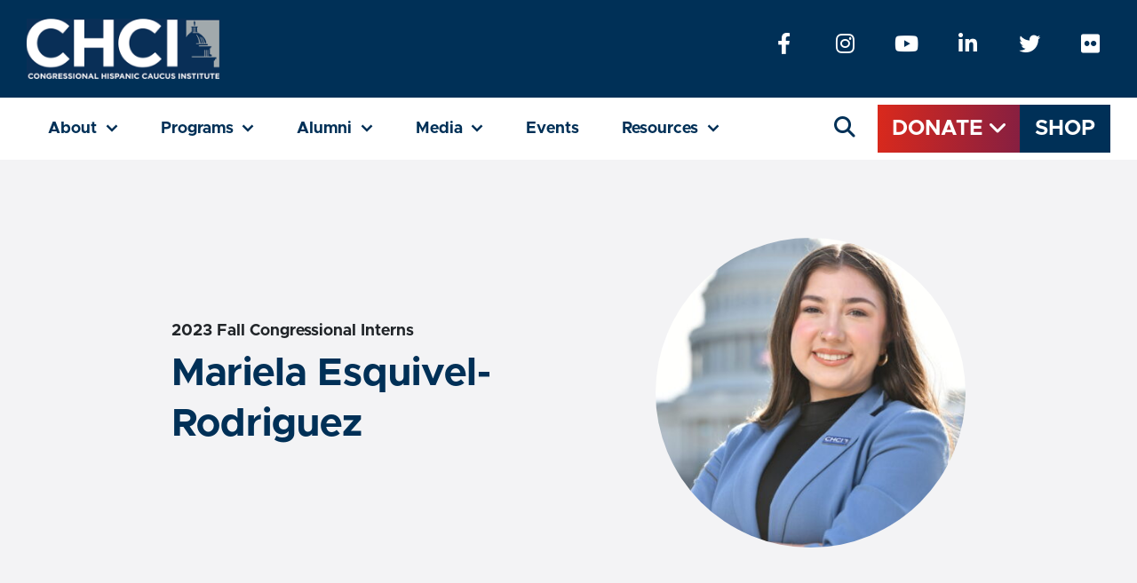

--- FILE ---
content_type: text/html; charset=UTF-8
request_url: https://chci.org/alumni/mariela-esquivel-rodriguez/
body_size: 16904
content:
<!DOCTYPE html>
<html lang="en" dir="ltr">
	<!-- head -->
			<head>

					<script>
(function(i,s,o,g,r,a,m){i['GoogleAnalyticsObject']=r;i[r]=i[r]||function(){
(i[r].q=i[r].q||[]).push(arguments)},i[r].l=1*new Date();a=s.createElement(o),
m=s.getElementsByTagName(o)[0];a.async=1;a.src=g;m.parentNode.insertBefore(a,m)
})(window,document,'script','//www.google-analytics.com/analytics.js','ga');
ga('create', 'UA-70455982-1', 'auto');
ga('send', 'pageview');
</script>

<meta name="google-site-verification" content="pnNfUB_ukPb7kIh9aKbi-uH1YZe3pEB1BTeZWDu4kxM" />

<!-- Facebook Pixel Code -->
<script>
!function(f,b,e,v,n,t,s)
{if(f.fbq)return;n=f.fbq=function(){n.callMethod?
n.callMethod.apply(n,arguments):n.queue.push(arguments)};
if(!f._fbq)f._fbq=n;n.push=n;n.loaded=!0;n.version='2.0';
n.queue=[];t=b.createElement(e);t.async=!0;
t.src=v;s=b.getElementsByTagName(e)[0];
s.parentNode.insertBefore(t,s)}(window,document,'script',
'https://connect.facebook.net/en_US/fbevents.js');
fbq('init', '194887047721354');
fbq('track', 'PageView');
</script>
<noscript>
<img height="1" width="1"
src="https://www.facebook.com/tr?id=194887047721354&ev=PageView
&noscript=1"/>
</noscript>
<!-- End Facebook Pixel Code -->
					
		
	<meta charset="UTF-8" />
      <title>   
                        Mariela Esquivel-Rodriguez | CHCI
                </title>
	<!-- set the viewport width and initial-scale on mobile devices -->
	<meta name="viewport" content="width=device-width, initial-scale=1.0">
	
	<link rel="author" href="https://chci.org/wp-content/themes/chci/humans.txt" />
  <link rel="pingback" href="https://chci.org/xmlrpc.php" />
  <meta name="apple-mobile-web-app-status-bar" content="#ffffff">
  <meta name="theme-color" content="#ffffff">

  <link rel="apple-touch-icon" sizes="180x180" href="https://chci.org/wp-content/themes/chci/dist/images/pwa/apple-icon-180.png">
  <link rel="apple-touch-icon" sizes="167x167" href="https://chci.org/wp-content/themes/chci/dist/images/pwa/apple-icon-167.png">
  <link rel="apple-touch-icon" sizes="152x152" href="https://chci.org/wp-content/themes/chci/dist/images/pwa/apple-icon-152.png">
  <link rel="apple-touch-icon" sizes="120x120" href="https://chci.org/wp-content/themes/chci/dist/images/pwa/apple-icon-120.png">

  <meta name="apple-mobile-web-app-capable" content="yes">

  <link rel="apple-touch-startup-image" href="https://chci.org/wp-content/themes/chci/dist/images/pwa/apple-splash-2048-2732.png" media="(device-width: 1024px) and (device-height: 1366px) and (-webkit-device-pixel-ratio: 2) and (orientation: portrait)">
  <link rel="apple-touch-startup-image" href="https://chci.org/wp-content/themes/chci/dist/images/pwa/apple-splash-2732-2048.png" media="(device-width: 1024px) and (device-height: 1366px) and (-webkit-device-pixel-ratio: 2) and (orientation: landscape)">
  <link rel="apple-touch-startup-image" href="https://chci.org/wp-content/themes/chci/dist/images/pwa/apple-splash-1668-2388.png" media="(device-width: 834px) and (device-height: 1194px) and (-webkit-device-pixel-ratio: 2) and (orientation: portrait)">
  <link rel="apple-touch-startup-image" href="https://chci.org/wp-content/themes/chci/dist/images/pwa/apple-splash-2388-1668.png" media="(device-width: 834px) and (device-height: 1194px) and (-webkit-device-pixel-ratio: 2) and (orientation: landscape)">
  <link rel="apple-touch-startup-image" href="https://chci.org/wp-content/themes/chci/dist/images/pwa/apple-splash-1668-2224.png" media="(device-width: 834px) and (device-height: 1112px) and (-webkit-device-pixel-ratio: 2) and (orientation: portrait)">
  <link rel="apple-touch-startup-image" href="https://chci.org/wp-content/themes/chci/dist/images/pwa/apple-splash-2224-1668.png" media="(device-width: 834px) and (device-height: 1112px) and (-webkit-device-pixel-ratio: 2) and (orientation: landscape)">
  <link rel="apple-touch-startup-image" href="https://chci.org/wp-content/themes/chci/dist/images/pwa/apple-splash-1536-2048.png" media="(device-width: 768px) and (device-height: 1024px) and (-webkit-device-pixel-ratio: 2) and (orientation: portrait)">
  <link rel="apple-touch-startup-image" href="https://chci.org/wp-content/themes/chci/dist/images/pwa/apple-splash-2048-1536.png" media="(device-width: 768px) and (device-height: 1024px) and (-webkit-device-pixel-ratio: 2) and (orientation: landscape)">
  <link rel="apple-touch-startup-image" href="https://chci.org/wp-content/themes/chci/dist/images/pwa/apple-splash-1242-2688.png" media="(device-width: 414px) and (device-height: 896px) and (-webkit-device-pixel-ratio: 3) and (orientation: portrait)">
  <link rel="apple-touch-startup-image" href="https://chci.org/wp-content/themes/chci/dist/images/pwa/apple-splash-2688-1242.png" media="(device-width: 414px) and (device-height: 896px) and (-webkit-device-pixel-ratio: 3) and (orientation: landscape)">
  <link rel="apple-touch-startup-image" href="https://chci.org/wp-content/themes/chci/dist/images/pwa/apple-splash-1125-2436.png" media="(device-width: 375px) and (device-height: 812px) and (-webkit-device-pixel-ratio: 3) and (orientation: portrait)">
  <link rel="apple-touch-startup-image" href="https://chci.org/wp-content/themes/chci/dist/images/pwa/apple-splash-2436-1125.png" media="(device-width: 375px) and (device-height: 812px) and (-webkit-device-pixel-ratio: 3) and (orientation: landscape)">
  <link rel="apple-touch-startup-image" href="https://chci.org/wp-content/themes/chci/dist/images/pwa/apple-splash-828-1792.png" media="(device-width: 414px) and (device-height: 896px) and (-webkit-device-pixel-ratio: 2) and (orientation: portrait)">
  <link rel="apple-touch-startup-image" href="https://chci.org/wp-content/themes/chci/dist/images/pwa/apple-splash-1792-828.png" media="(device-width: 414px) and (device-height: 896px) and (-webkit-device-pixel-ratio: 2) and (orientation: landscape)">
  <link rel="apple-touch-startup-image" href="https://chci.org/wp-content/themes/chci/dist/images/pwa/apple-splash-1242-2208.png" media="(device-width: 414px) and (device-height: 736px) and (-webkit-device-pixel-ratio: 3) and (orientation: portrait)">
  <link rel="apple-touch-startup-image" href="https://chci.org/wp-content/themes/chci/dist/images/pwa/apple-splash-2208-1242.png" media="(device-width: 414px) and (device-height: 736px) and (-webkit-device-pixel-ratio: 3) and (orientation: landscape)">
  <link rel="apple-touch-startup-image" href="https://chci.org/wp-content/themes/chci/dist/images/pwa/apple-splash-750-1334.png" media="(device-width: 375px) and (device-height: 667px) and (-webkit-device-pixel-ratio: 2) and (orientation: portrait)">
  <link rel="apple-touch-startup-image" href="https://chci.org/wp-content/themes/chci/dist/images/pwa/apple-splash-1334-750.png" media="(device-width: 375px) and (device-height: 667px) and (-webkit-device-pixel-ratio: 2) and (orientation: landscape)">
  <link rel="apple-touch-startup-image" href="https://chci.org/wp-content/themes/chci/dist/images/pwa/apple-splash-640-1136.png" media="(device-width: 320px) and (device-height: 568px) and (-webkit-device-pixel-ratio: 2) and (orientation: portrait)">
  <link rel="apple-touch-startup-image" href="https://chci.org/wp-content/themes/chci/dist/images/pwa/apple-splash-1136-640.png" media="(device-width: 320px) and (device-height: 568px) and (-webkit-device-pixel-ratio: 2) and (orientation: landscape)">

  	<style>img:is([sizes="auto" i], [sizes^="auto," i]) { contain-intrinsic-size: 3000px 1500px }</style>
	
		<!-- All in One SEO 4.9.1.1 - aioseo.com -->
	<meta name="description" content="Congressional Intern, Presented By: Walmart Hometown: Caldwell, IdahoSchool: Northwest Nazarene University Major: Social WorkPlacement: The Office of Rep. Jim Costa Mariela Esquivel-Rodriguez is the daughter of Raul Esquivel and Irma Rodriguez, both of whom immigrated to the United States in their late teens. Mariela was born and raised in Caldwell, Idaho, where she often translated" />
	<meta name="robots" content="max-image-preview:large" />
	<meta name="author" content="Leslie Adames"/>
	<link rel="canonical" href="https://chci.org/alumni/mariela-esquivel-rodriguez/" />
	<meta name="generator" content="All in One SEO (AIOSEO) 4.9.1.1" />
		<meta property="og:locale" content="en_US" />
		<meta property="og:site_name" content="CHCI | CHCI develops the next generation of Latino leaders." />
		<meta property="og:type" content="article" />
		<meta property="og:title" content="Mariela Esquivel-Rodriguez | CHCI" />
		<meta property="og:description" content="Congressional Intern, Presented By: Walmart Hometown: Caldwell, IdahoSchool: Northwest Nazarene University Major: Social WorkPlacement: The Office of Rep. Jim Costa Mariela Esquivel-Rodriguez is the daughter of Raul Esquivel and Irma Rodriguez, both of whom immigrated to the United States in their late teens. Mariela was born and raised in Caldwell, Idaho, where she often translated" />
		<meta property="og:url" content="https://chci.org/alumni/mariela-esquivel-rodriguez/" />
		<meta property="og:image" content="https://chci.org/wp-content/uploads/2023/03/chci-logo-retina-1.svg" />
		<meta property="og:image:secure_url" content="https://chci.org/wp-content/uploads/2023/03/chci-logo-retina-1.svg" />
		<meta property="og:image:width" content="217" />
		<meta property="og:image:height" content="68" />
		<meta property="article:published_time" content="2023-10-17T18:10:11+00:00" />
		<meta property="article:modified_time" content="2023-10-17T18:09:15+00:00" />
		<meta property="article:publisher" content="https://www.facebook.com/CHCIDC" />
		<meta name="twitter:card" content="summary" />
		<meta name="twitter:site" content="@CHCI" />
		<meta name="twitter:title" content="Mariela Esquivel-Rodriguez | CHCI" />
		<meta name="twitter:description" content="Congressional Intern, Presented By: Walmart Hometown: Caldwell, IdahoSchool: Northwest Nazarene University Major: Social WorkPlacement: The Office of Rep. Jim Costa Mariela Esquivel-Rodriguez is the daughter of Raul Esquivel and Irma Rodriguez, both of whom immigrated to the United States in their late teens. Mariela was born and raised in Caldwell, Idaho, where she often translated" />
		<meta name="twitter:image" content="https://chci.org/wp-content/uploads/2023/03/chci-logo-retina-1.svg" />
		<script type="application/ld+json" class="aioseo-schema">
			{"@context":"https:\/\/schema.org","@graph":[{"@type":"BreadcrumbList","@id":"https:\/\/chci.org\/alumni\/mariela-esquivel-rodriguez\/#breadcrumblist","itemListElement":[{"@type":"ListItem","@id":"https:\/\/chci.org#listItem","position":1,"name":"Home","item":"https:\/\/chci.org","nextItem":{"@type":"ListItem","@id":"https:\/\/chci.org\/alumni-category\/fall-2023-congressional-interns\/#listItem","name":"2023 Fall Congressional Interns"}},{"@type":"ListItem","@id":"https:\/\/chci.org\/alumni-category\/fall-2023-congressional-interns\/#listItem","position":2,"name":"2023 Fall Congressional Interns","item":"https:\/\/chci.org\/alumni-category\/fall-2023-congressional-interns\/","nextItem":{"@type":"ListItem","@id":"https:\/\/chci.org\/alumni\/mariela-esquivel-rodriguez\/#listItem","name":"Mariela Esquivel-Rodriguez"},"previousItem":{"@type":"ListItem","@id":"https:\/\/chci.org#listItem","name":"Home"}},{"@type":"ListItem","@id":"https:\/\/chci.org\/alumni\/mariela-esquivel-rodriguez\/#listItem","position":3,"name":"Mariela Esquivel-Rodriguez","previousItem":{"@type":"ListItem","@id":"https:\/\/chci.org\/alumni-category\/fall-2023-congressional-interns\/#listItem","name":"2023 Fall Congressional Interns"}}]},{"@type":"Organization","@id":"https:\/\/chci.org\/#organization","name":"Congressional Hispanic Caucus Institute","description":"CHCI develops the next generation of Latino leaders.","url":"https:\/\/chci.org\/","logo":{"@type":"ImageObject","url":"https:\/\/chci.org\/wp-content\/uploads\/2023\/03\/chci-logo-retina-1.svg","@id":"https:\/\/chci.org\/alumni\/mariela-esquivel-rodriguez\/#organizationLogo","width":217,"height":68},"image":{"@id":"https:\/\/chci.org\/alumni\/mariela-esquivel-rodriguez\/#organizationLogo"},"sameAs":["https:\/\/www.instagram.com\/chcidc","https:\/\/www.youtube.com\/@chcicommunications"]},{"@type":"Person","@id":"https:\/\/chci.org\/author\/ladames\/#author","url":"https:\/\/chci.org\/author\/ladames\/","name":"Leslie Adames","image":{"@type":"ImageObject","@id":"https:\/\/chci.org\/alumni\/mariela-esquivel-rodriguez\/#authorImage","url":"https:\/\/secure.gravatar.com\/avatar\/c62775db50eda73162fe8928c4e13a58e4769ba918d90ceadbdb674da92fb4da?s=96&d=mm&r=g","width":96,"height":96,"caption":"Leslie Adames"}},{"@type":"WebPage","@id":"https:\/\/chci.org\/alumni\/mariela-esquivel-rodriguez\/#webpage","url":"https:\/\/chci.org\/alumni\/mariela-esquivel-rodriguez\/","name":"Mariela Esquivel-Rodriguez | CHCI","description":"Congressional Intern, Presented By: Walmart Hometown: Caldwell, IdahoSchool: Northwest Nazarene University Major: Social WorkPlacement: The Office of Rep. Jim Costa Mariela Esquivel-Rodriguez is the daughter of Raul Esquivel and Irma Rodriguez, both of whom immigrated to the United States in their late teens. Mariela was born and raised in Caldwell, Idaho, where she often translated","inLanguage":"en-US","isPartOf":{"@id":"https:\/\/chci.org\/#website"},"breadcrumb":{"@id":"https:\/\/chci.org\/alumni\/mariela-esquivel-rodriguez\/#breadcrumblist"},"author":{"@id":"https:\/\/chci.org\/author\/ladames\/#author"},"creator":{"@id":"https:\/\/chci.org\/author\/ladames\/#author"},"image":{"@type":"ImageObject","url":"https:\/\/chci.org\/wp-content\/uploads\/2023\/09\/Esquivel-Rodriguez-Mariela-scaled.jpg","@id":"https:\/\/chci.org\/alumni\/mariela-esquivel-rodriguez\/#mainImage","width":1707,"height":2560},"primaryImageOfPage":{"@id":"https:\/\/chci.org\/alumni\/mariela-esquivel-rodriguez\/#mainImage"},"datePublished":"2023-10-17T18:10:11+00:00","dateModified":"2023-10-17T18:09:15+00:00"},{"@type":"WebSite","@id":"https:\/\/chci.org\/#website","url":"https:\/\/chci.org\/","name":"Congressional Hispanic Caucus Institute","description":"CHCI develops the next generation of Latino leaders.","inLanguage":"en-US","publisher":{"@id":"https:\/\/chci.org\/#organization"}}]}
		</script>
		<!-- All in One SEO -->

<link rel='dns-prefetch' href='//ajax.googleapis.com' />
<link rel='dns-prefetch' href='//cdn.jsdelivr.net' />
<link rel='dns-prefetch' href='//cloud.typography.com' />
<link rel='dns-prefetch' href='//use.fontawesome.com' />
		<!-- This site uses the Google Analytics by MonsterInsights plugin v9.10.1 - Using Analytics tracking - https://www.monsterinsights.com/ -->
		<!-- Note: MonsterInsights is not currently configured on this site. The site owner needs to authenticate with Google Analytics in the MonsterInsights settings panel. -->
					<!-- No tracking code set -->
				<!-- / Google Analytics by MonsterInsights -->
		<script type="text/javascript">
/* <![CDATA[ */
window._wpemojiSettings = {"baseUrl":"https:\/\/s.w.org\/images\/core\/emoji\/16.0.1\/72x72\/","ext":".png","svgUrl":"https:\/\/s.w.org\/images\/core\/emoji\/16.0.1\/svg\/","svgExt":".svg","source":{"concatemoji":"https:\/\/chci.org\/wp-includes\/js\/wp-emoji-release.min.js?ver=6.8.3"}};
/*! This file is auto-generated */
!function(s,n){var o,i,e;function c(e){try{var t={supportTests:e,timestamp:(new Date).valueOf()};sessionStorage.setItem(o,JSON.stringify(t))}catch(e){}}function p(e,t,n){e.clearRect(0,0,e.canvas.width,e.canvas.height),e.fillText(t,0,0);var t=new Uint32Array(e.getImageData(0,0,e.canvas.width,e.canvas.height).data),a=(e.clearRect(0,0,e.canvas.width,e.canvas.height),e.fillText(n,0,0),new Uint32Array(e.getImageData(0,0,e.canvas.width,e.canvas.height).data));return t.every(function(e,t){return e===a[t]})}function u(e,t){e.clearRect(0,0,e.canvas.width,e.canvas.height),e.fillText(t,0,0);for(var n=e.getImageData(16,16,1,1),a=0;a<n.data.length;a++)if(0!==n.data[a])return!1;return!0}function f(e,t,n,a){switch(t){case"flag":return n(e,"\ud83c\udff3\ufe0f\u200d\u26a7\ufe0f","\ud83c\udff3\ufe0f\u200b\u26a7\ufe0f")?!1:!n(e,"\ud83c\udde8\ud83c\uddf6","\ud83c\udde8\u200b\ud83c\uddf6")&&!n(e,"\ud83c\udff4\udb40\udc67\udb40\udc62\udb40\udc65\udb40\udc6e\udb40\udc67\udb40\udc7f","\ud83c\udff4\u200b\udb40\udc67\u200b\udb40\udc62\u200b\udb40\udc65\u200b\udb40\udc6e\u200b\udb40\udc67\u200b\udb40\udc7f");case"emoji":return!a(e,"\ud83e\udedf")}return!1}function g(e,t,n,a){var r="undefined"!=typeof WorkerGlobalScope&&self instanceof WorkerGlobalScope?new OffscreenCanvas(300,150):s.createElement("canvas"),o=r.getContext("2d",{willReadFrequently:!0}),i=(o.textBaseline="top",o.font="600 32px Arial",{});return e.forEach(function(e){i[e]=t(o,e,n,a)}),i}function t(e){var t=s.createElement("script");t.src=e,t.defer=!0,s.head.appendChild(t)}"undefined"!=typeof Promise&&(o="wpEmojiSettingsSupports",i=["flag","emoji"],n.supports={everything:!0,everythingExceptFlag:!0},e=new Promise(function(e){s.addEventListener("DOMContentLoaded",e,{once:!0})}),new Promise(function(t){var n=function(){try{var e=JSON.parse(sessionStorage.getItem(o));if("object"==typeof e&&"number"==typeof e.timestamp&&(new Date).valueOf()<e.timestamp+604800&&"object"==typeof e.supportTests)return e.supportTests}catch(e){}return null}();if(!n){if("undefined"!=typeof Worker&&"undefined"!=typeof OffscreenCanvas&&"undefined"!=typeof URL&&URL.createObjectURL&&"undefined"!=typeof Blob)try{var e="postMessage("+g.toString()+"("+[JSON.stringify(i),f.toString(),p.toString(),u.toString()].join(",")+"));",a=new Blob([e],{type:"text/javascript"}),r=new Worker(URL.createObjectURL(a),{name:"wpTestEmojiSupports"});return void(r.onmessage=function(e){c(n=e.data),r.terminate(),t(n)})}catch(e){}c(n=g(i,f,p,u))}t(n)}).then(function(e){for(var t in e)n.supports[t]=e[t],n.supports.everything=n.supports.everything&&n.supports[t],"flag"!==t&&(n.supports.everythingExceptFlag=n.supports.everythingExceptFlag&&n.supports[t]);n.supports.everythingExceptFlag=n.supports.everythingExceptFlag&&!n.supports.flag,n.DOMReady=!1,n.readyCallback=function(){n.DOMReady=!0}}).then(function(){return e}).then(function(){var e;n.supports.everything||(n.readyCallback(),(e=n.source||{}).concatemoji?t(e.concatemoji):e.wpemoji&&e.twemoji&&(t(e.twemoji),t(e.wpemoji)))}))}((window,document),window._wpemojiSettings);
/* ]]> */
</script>
<style id='wp-emoji-styles-inline-css' type='text/css'>

	img.wp-smiley, img.emoji {
		display: inline !important;
		border: none !important;
		box-shadow: none !important;
		height: 1em !important;
		width: 1em !important;
		margin: 0 0.07em !important;
		vertical-align: -0.1em !important;
		background: none !important;
		padding: 0 !important;
	}
</style>
<link rel='stylesheet' id='wp-block-library-css' href='https://chci.org/wp-includes/css/dist/block-library/style.min.css?ver=6.8.3' type='text/css' media='all' />
<style id='classic-theme-styles-inline-css' type='text/css'>
/*! This file is auto-generated */
.wp-block-button__link{color:#fff;background-color:#32373c;border-radius:9999px;box-shadow:none;text-decoration:none;padding:calc(.667em + 2px) calc(1.333em + 2px);font-size:1.125em}.wp-block-file__button{background:#32373c;color:#fff;text-decoration:none}
</style>
<link rel='stylesheet' id='aioseo/css/src/vue/standalone/blocks/table-of-contents/global.scss-css' href='https://chci.org/wp-content/plugins/all-in-one-seo-pack/dist/Lite/assets/css/table-of-contents/global.e90f6d47.css?ver=4.9.1.1' type='text/css' media='all' />
<style id='safe-svg-svg-icon-style-inline-css' type='text/css'>
.safe-svg-cover{text-align:center}.safe-svg-cover .safe-svg-inside{display:inline-block;max-width:100%}.safe-svg-cover svg{fill:currentColor;height:100%;max-height:100%;max-width:100%;width:100%}

</style>
<link rel='stylesheet' id='wp-bootstrap-blocks-styles-css' href='https://chci.org/wp-content/plugins/wp-bootstrap-blocks/build/style-index.css?ver=5.2.1' type='text/css' media='all' />
<style id='font-awesome-svg-styles-default-inline-css' type='text/css'>
.svg-inline--fa {
  display: inline-block;
  height: 1em;
  overflow: visible;
  vertical-align: -.125em;
}
</style>
<link rel='stylesheet' id='font-awesome-svg-styles-css' href='http://chci.org/wp-content/uploads/font-awesome/v6.3.0/css/svg-with-js.css' type='text/css' media='all' />
<style id='font-awesome-svg-styles-inline-css' type='text/css'>
   .wp-block-font-awesome-icon svg::before,
   .wp-rich-text-font-awesome-icon svg::before {content: unset;}
</style>
<style id='global-styles-inline-css' type='text/css'>
:root{--wp--preset--aspect-ratio--square: 1;--wp--preset--aspect-ratio--4-3: 4/3;--wp--preset--aspect-ratio--3-4: 3/4;--wp--preset--aspect-ratio--3-2: 3/2;--wp--preset--aspect-ratio--2-3: 2/3;--wp--preset--aspect-ratio--16-9: 16/9;--wp--preset--aspect-ratio--9-16: 9/16;--wp--preset--color--black: #000000;--wp--preset--color--cyan-bluish-gray: #abb8c3;--wp--preset--color--white: #FFFFFF;--wp--preset--color--pale-pink: #f78da7;--wp--preset--color--vivid-red: #cf2e2e;--wp--preset--color--luminous-vivid-orange: #ff6900;--wp--preset--color--luminous-vivid-amber: #fcb900;--wp--preset--color--light-green-cyan: #7bdcb5;--wp--preset--color--vivid-green-cyan: #00d084;--wp--preset--color--pale-cyan-blue: #8ed1fc;--wp--preset--color--vivid-cyan-blue: #0693e3;--wp--preset--color--vivid-purple: #9b51e0;--wp--preset--color--navy: #003057;--wp--preset--color--green: #2E858A;--wp--preset--color--gold: #C1B58C;--wp--preset--color--red: #DA291C;--wp--preset--color--maroon: #861F41;--wp--preset--color--teal: #007681;--wp--preset--color--blue: #8DB9CA;--wp--preset--color--yellow: #F2A900;--wp--preset--color--grey: #A2A9AD;--wp--preset--color--palest: #F3F3F5;--wp--preset--gradient--vivid-cyan-blue-to-vivid-purple: linear-gradient(135deg,rgba(6,147,227,1) 0%,rgb(155,81,224) 100%);--wp--preset--gradient--light-green-cyan-to-vivid-green-cyan: linear-gradient(135deg,rgb(122,220,180) 0%,rgb(0,208,130) 100%);--wp--preset--gradient--luminous-vivid-amber-to-luminous-vivid-orange: linear-gradient(135deg,rgba(252,185,0,1) 0%,rgba(255,105,0,1) 100%);--wp--preset--gradient--luminous-vivid-orange-to-vivid-red: linear-gradient(135deg,rgba(255,105,0,1) 0%,rgb(207,46,46) 100%);--wp--preset--gradient--very-light-gray-to-cyan-bluish-gray: linear-gradient(135deg,rgb(238,238,238) 0%,rgb(169,184,195) 100%);--wp--preset--gradient--cool-to-warm-spectrum: linear-gradient(135deg,rgb(74,234,220) 0%,rgb(151,120,209) 20%,rgb(207,42,186) 40%,rgb(238,44,130) 60%,rgb(251,105,98) 80%,rgb(254,248,76) 100%);--wp--preset--gradient--blush-light-purple: linear-gradient(135deg,rgb(255,206,236) 0%,rgb(152,150,240) 100%);--wp--preset--gradient--blush-bordeaux: linear-gradient(135deg,rgb(254,205,165) 0%,rgb(254,45,45) 50%,rgb(107,0,62) 100%);--wp--preset--gradient--luminous-dusk: linear-gradient(135deg,rgb(255,203,112) 0%,rgb(199,81,192) 50%,rgb(65,88,208) 100%);--wp--preset--gradient--pale-ocean: linear-gradient(135deg,rgb(255,245,203) 0%,rgb(182,227,212) 50%,rgb(51,167,181) 100%);--wp--preset--gradient--electric-grass: linear-gradient(135deg,rgb(202,248,128) 0%,rgb(113,206,126) 100%);--wp--preset--gradient--midnight: linear-gradient(135deg,rgb(2,3,129) 0%,rgb(40,116,252) 100%);--wp--preset--font-size--small: 13px;--wp--preset--font-size--medium: 20px;--wp--preset--font-size--large: 36px;--wp--preset--font-size--x-large: 42px;--wp--preset--spacing--20: 0.44rem;--wp--preset--spacing--30: 0.67rem;--wp--preset--spacing--40: 1rem;--wp--preset--spacing--50: 1.5rem;--wp--preset--spacing--60: 2.25rem;--wp--preset--spacing--70: 3.38rem;--wp--preset--spacing--80: 5.06rem;--wp--preset--shadow--natural: 6px 6px 9px rgba(0, 0, 0, 0.2);--wp--preset--shadow--deep: 12px 12px 50px rgba(0, 0, 0, 0.4);--wp--preset--shadow--sharp: 6px 6px 0px rgba(0, 0, 0, 0.2);--wp--preset--shadow--outlined: 6px 6px 0px -3px rgba(255, 255, 255, 1), 6px 6px rgba(0, 0, 0, 1);--wp--preset--shadow--crisp: 6px 6px 0px rgba(0, 0, 0, 1);}:where(.is-layout-flex){gap: 0.5em;}:where(.is-layout-grid){gap: 0.5em;}body .is-layout-flex{display: flex;}.is-layout-flex{flex-wrap: wrap;align-items: center;}.is-layout-flex > :is(*, div){margin: 0;}body .is-layout-grid{display: grid;}.is-layout-grid > :is(*, div){margin: 0;}:where(.wp-block-columns.is-layout-flex){gap: 2em;}:where(.wp-block-columns.is-layout-grid){gap: 2em;}:where(.wp-block-post-template.is-layout-flex){gap: 1.25em;}:where(.wp-block-post-template.is-layout-grid){gap: 1.25em;}.has-black-color{color: var(--wp--preset--color--black) !important;}.has-cyan-bluish-gray-color{color: var(--wp--preset--color--cyan-bluish-gray) !important;}.has-white-color{color: var(--wp--preset--color--white) !important;}.has-pale-pink-color{color: var(--wp--preset--color--pale-pink) !important;}.has-vivid-red-color{color: var(--wp--preset--color--vivid-red) !important;}.has-luminous-vivid-orange-color{color: var(--wp--preset--color--luminous-vivid-orange) !important;}.has-luminous-vivid-amber-color{color: var(--wp--preset--color--luminous-vivid-amber) !important;}.has-light-green-cyan-color{color: var(--wp--preset--color--light-green-cyan) !important;}.has-vivid-green-cyan-color{color: var(--wp--preset--color--vivid-green-cyan) !important;}.has-pale-cyan-blue-color{color: var(--wp--preset--color--pale-cyan-blue) !important;}.has-vivid-cyan-blue-color{color: var(--wp--preset--color--vivid-cyan-blue) !important;}.has-vivid-purple-color{color: var(--wp--preset--color--vivid-purple) !important;}.has-black-background-color{background-color: var(--wp--preset--color--black) !important;}.has-cyan-bluish-gray-background-color{background-color: var(--wp--preset--color--cyan-bluish-gray) !important;}.has-white-background-color{background-color: var(--wp--preset--color--white) !important;}.has-pale-pink-background-color{background-color: var(--wp--preset--color--pale-pink) !important;}.has-vivid-red-background-color{background-color: var(--wp--preset--color--vivid-red) !important;}.has-luminous-vivid-orange-background-color{background-color: var(--wp--preset--color--luminous-vivid-orange) !important;}.has-luminous-vivid-amber-background-color{background-color: var(--wp--preset--color--luminous-vivid-amber) !important;}.has-light-green-cyan-background-color{background-color: var(--wp--preset--color--light-green-cyan) !important;}.has-vivid-green-cyan-background-color{background-color: var(--wp--preset--color--vivid-green-cyan) !important;}.has-pale-cyan-blue-background-color{background-color: var(--wp--preset--color--pale-cyan-blue) !important;}.has-vivid-cyan-blue-background-color{background-color: var(--wp--preset--color--vivid-cyan-blue) !important;}.has-vivid-purple-background-color{background-color: var(--wp--preset--color--vivid-purple) !important;}.has-black-border-color{border-color: var(--wp--preset--color--black) !important;}.has-cyan-bluish-gray-border-color{border-color: var(--wp--preset--color--cyan-bluish-gray) !important;}.has-white-border-color{border-color: var(--wp--preset--color--white) !important;}.has-pale-pink-border-color{border-color: var(--wp--preset--color--pale-pink) !important;}.has-vivid-red-border-color{border-color: var(--wp--preset--color--vivid-red) !important;}.has-luminous-vivid-orange-border-color{border-color: var(--wp--preset--color--luminous-vivid-orange) !important;}.has-luminous-vivid-amber-border-color{border-color: var(--wp--preset--color--luminous-vivid-amber) !important;}.has-light-green-cyan-border-color{border-color: var(--wp--preset--color--light-green-cyan) !important;}.has-vivid-green-cyan-border-color{border-color: var(--wp--preset--color--vivid-green-cyan) !important;}.has-pale-cyan-blue-border-color{border-color: var(--wp--preset--color--pale-cyan-blue) !important;}.has-vivid-cyan-blue-border-color{border-color: var(--wp--preset--color--vivid-cyan-blue) !important;}.has-vivid-purple-border-color{border-color: var(--wp--preset--color--vivid-purple) !important;}.has-vivid-cyan-blue-to-vivid-purple-gradient-background{background: var(--wp--preset--gradient--vivid-cyan-blue-to-vivid-purple) !important;}.has-light-green-cyan-to-vivid-green-cyan-gradient-background{background: var(--wp--preset--gradient--light-green-cyan-to-vivid-green-cyan) !important;}.has-luminous-vivid-amber-to-luminous-vivid-orange-gradient-background{background: var(--wp--preset--gradient--luminous-vivid-amber-to-luminous-vivid-orange) !important;}.has-luminous-vivid-orange-to-vivid-red-gradient-background{background: var(--wp--preset--gradient--luminous-vivid-orange-to-vivid-red) !important;}.has-very-light-gray-to-cyan-bluish-gray-gradient-background{background: var(--wp--preset--gradient--very-light-gray-to-cyan-bluish-gray) !important;}.has-cool-to-warm-spectrum-gradient-background{background: var(--wp--preset--gradient--cool-to-warm-spectrum) !important;}.has-blush-light-purple-gradient-background{background: var(--wp--preset--gradient--blush-light-purple) !important;}.has-blush-bordeaux-gradient-background{background: var(--wp--preset--gradient--blush-bordeaux) !important;}.has-luminous-dusk-gradient-background{background: var(--wp--preset--gradient--luminous-dusk) !important;}.has-pale-ocean-gradient-background{background: var(--wp--preset--gradient--pale-ocean) !important;}.has-electric-grass-gradient-background{background: var(--wp--preset--gradient--electric-grass) !important;}.has-midnight-gradient-background{background: var(--wp--preset--gradient--midnight) !important;}.has-small-font-size{font-size: var(--wp--preset--font-size--small) !important;}.has-medium-font-size{font-size: var(--wp--preset--font-size--medium) !important;}.has-large-font-size{font-size: var(--wp--preset--font-size--large) !important;}.has-x-large-font-size{font-size: var(--wp--preset--font-size--x-large) !important;}
:where(.wp-block-post-template.is-layout-flex){gap: 1.25em;}:where(.wp-block-post-template.is-layout-grid){gap: 1.25em;}
:where(.wp-block-columns.is-layout-flex){gap: 2em;}:where(.wp-block-columns.is-layout-grid){gap: 2em;}
:root :where(.wp-block-pullquote){font-size: 1.5em;line-height: 1.6;}
</style>
<link rel='stylesheet' id='contact-form-7-css' href='https://chci.org/wp-content/plugins/contact-form-7/includes/css/styles.css?ver=6.1.4' type='text/css' media='all' />
<link rel='stylesheet' id='dbt_style-css' href='https://chci.org/wp-content/themes/chci/style.css?ver=1759972138' type='text/css' media='all' />
<link rel='stylesheet' id='dbt_gotham_font-css' href='//cloud.typography.com/6741862/6349832/css/fonts.css?ver=1759972138' type='text/css' media='all' />
<link rel='stylesheet' id='dbt_font_awesome-css' href='//use.fontawesome.com/releases/v6.0.0/css/all.css?ver=1759972138' type='text/css' media='all' />
<link rel='stylesheet' id='dbt_app-css' href='https://chci.org/wp-content/themes/chci/dist/css/app.css?ver=1759972138' type='text/css' media='all' />
<link rel='stylesheet' id='font-awesome-official-css' href='https://use.fontawesome.com/releases/v6.3.0/css/all.css' type='text/css' media='all' integrity="sha384-nYX0jQk7JxCp1jdj3j2QdJbEJaTvTlhexnpMjwIkYQLdk9ZE3/g8CBw87XP2N0pR" crossorigin="anonymous" />
<link rel='stylesheet' id='photonic-slider-css' href='https://chci.org/wp-content/plugins/photonic/include/ext/splide/splide.min.css?ver=20251009-10857' type='text/css' media='all' />
<link rel='stylesheet' id='photonic-lightbox-css' href='https://chci.org/wp-content/plugins/photonic/include/ext/baguettebox/baguettebox.min.css?ver=20251009-10857' type='text/css' media='all' />
<link rel='stylesheet' id='photonic-css' href='https://chci.org/wp-content/plugins/photonic/include/css/front-end/core/photonic.min.css?ver=20251009-10857' type='text/css' media='all' />
<style id='photonic-inline-css' type='text/css'>
/* Dynamically generated CSS */
.photonic-panel { background:  rgb(17,17,17)  !important;

	border-top: none;
	border-right: none;
	border-bottom: none;
	border-left: none;
 }
.photonic-random-layout .photonic-thumb { padding: 2px}
.photonic-masonry-layout .photonic-thumb, .photonic-masonry-horizontal-layout .photonic-thumb { padding: 2px}
.photonic-mosaic-layout .photonic-thumb { padding: 2px}

</style>
<link rel='stylesheet' id='font-awesome-official-v4shim-css' href='https://use.fontawesome.com/releases/v6.3.0/css/v4-shims.css' type='text/css' media='all' integrity="sha384-SQz6YOYE9rzJdPMcxCxNEmEuaYeT0ayZY/ZxArYWtTnvBwcfHI6rCwtgsOonZ+08" crossorigin="anonymous" />
<script type="text/javascript" src="//ajax.googleapis.com/ajax/libs/jquery/3.4.1/jquery.min.js?ver=1759972138" id="jquery-js"></script>
<link rel="https://api.w.org/" href="https://chci.org/wp-json/" /><link rel="alternate" title="JSON" type="application/json" href="https://chci.org/wp-json/wp/v2/dbt_alumni/25943" /><link rel="EditURI" type="application/rsd+xml" title="RSD" href="https://chci.org/xmlrpc.php?rsd" />
<link rel='shortlink' href='https://chci.org/?p=25943' />
<link rel="alternate" title="oEmbed (JSON)" type="application/json+oembed" href="https://chci.org/wp-json/oembed/1.0/embed?url=https%3A%2F%2Fchci.org%2Falumni%2Fmariela-esquivel-rodriguez%2F" />
<link rel="alternate" title="oEmbed (XML)" type="text/xml+oembed" href="https://chci.org/wp-json/oembed/1.0/embed?url=https%3A%2F%2Fchci.org%2Falumni%2Fmariela-esquivel-rodriguez%2F&#038;format=xml" />
<meta name="tec-api-version" content="v1"><meta name="tec-api-origin" content="https://chci.org"><link rel="alternate" href="https://chci.org/wp-json/tribe/events/v1/" /><style type="text/css">
                    .ctl-bullets-container {
                display: block;
                position: fixed;
                right: 0;
                height: 100%;
                z-index: 1049;
                font-weight: normal;
                height: 70vh;
                overflow-x: hidden;
                overflow-y: auto;
                margin: 15vh auto;
            }</style>		<!--Customizer CSS--> 
		<style type="text/css">

		
		</style> 
		<!--/Customizer CSS-->


		<link rel="icon" href="https://chci.org/wp-content/uploads/2023/03/apple-touch-icon-144x144-1-150x150.png" sizes="32x32" />
<link rel="icon" href="https://chci.org/wp-content/uploads/2023/03/apple-touch-icon-144x144-1.png" sizes="192x192" />
<link rel="apple-touch-icon" href="https://chci.org/wp-content/uploads/2023/03/apple-touch-icon-144x144-1.png" />
<meta name="msapplication-TileImage" content="https://chci.org/wp-content/uploads/2023/03/apple-touch-icon-144x144-1.png" />

						
					
		
		</head>
	
	<!-- body -->
			<body class="wp-singular dbt_alumni-template-default single single-dbt_alumni postid-25943 single-format-standard wp-theme-chci tribe-no-js">
      							
			
			<noscript><div>Javascript must be enabled for the correct page display</div></noscript>

			<!-- main container of all the page elements -->
			<div id="wrapper">
				<!-- allow a user to go to the main content of the page -->
				<a class="visually-hidden" href="#main">Skip to Content</a>
				
        <!-- header cta -->
        
				<!-- header of the site -->
									<header id="header">
	<div class="bg-primary">
		<nav class="py-3 py-xl-3">
			<div class="container-fluid d-flex align-items-center justify-content-between">
				<a class="navbar-brand me-7" href="https://chci.org">
					<img src="https://chci.org/wp-content/uploads/2023/03/chci-logo-retina-1.svg" alt="" />
					<span class="visually-hidden">CHCI</span>
				</a>
				<div class="d-none d-xl-block">
					
	<nav class="ms-lg-2 d-lg-flex social-menu align-items-center justify-content-end">
								<a target="_blank" href="https://www.facebook.com/CHCIDC" class=" ms-lg-4 me-4 me-lg-0">
				<i class="fa-classic fa-brands fa-facebook-f"></i>
				<span class="  menu-item menu-item-type-custom menu-item-object-custom menu-item-48 visually-hidden">
					Facebook
				</span>
			</a>
								<a target="_blank" href="https://www.instagram.com/chcidc/" class=" ms-lg-4 me-4 me-lg-0">
				<i class="fa-classic fa-brands fa-instagram"></i>
				<span class="  menu-item menu-item-type-custom menu-item-object-custom menu-item-49 visually-hidden">
					Instagram
				</span>
			</a>
								<a target="_blank" href="https://www.youtube.com/user/chcicommunications" class=" ms-lg-4 me-4 me-lg-0">
				<i class="fa-classic fa-brands fa-youtube"></i>
				<span class="  menu-item menu-item-type-custom menu-item-object-custom menu-item-50 visually-hidden">
					Youtube
				</span>
			</a>
								<a target="_blank" href="https://www.linkedin.com/company/32218/" class=" ms-lg-4 me-4 me-lg-0">
				<i class="fa-classic fa-brands fa-linkedin-in"></i>
				<span class="  menu-item menu-item-type-custom menu-item-object-custom menu-item-51 visually-hidden">
					LinkedIn
				</span>
			</a>
								<a target="_blank" href="https://twitter.com/chci" class=" ms-lg-4 me-4 me-lg-0">
				<i class="fa-classic fa-brands fa-twitter"></i>
				<span class="  menu-item menu-item-type-custom menu-item-object-custom menu-item-53 visually-hidden">
					Twitter
				</span>
			</a>
								<a target="_blank" href="https://www.flickr.com/photos/chcimarketing/albums/with/72177720299057625" class=" ms-lg-4 me-4 me-lg-0">
				<i class="fa-classic fa-brands fa-flickr"></i>
				<span class="  menu-item menu-item-type-custom menu-item-object-custom menu-item-25504 visually-hidden">
					Flickr
				</span>
			</a>
			</nav>
				</div>
				<button class="navbar-toggler d-inline-block d-xl-none" type="button" data-bs-toggle="offcanvas" data-bs-target="#offcanvasMenu" aria-controls="offcanvasMenu">
					<i class="fa-solid fa-bars"></i>
				</button>
			</div>
		</nav>
	</div>

	<nav class="navbar d-none d-xl-flex navbar-expand-xl navbar-light">
		<div class="container-fluid">
			<div class="collapse navbar-collapse" id="header-navbar">

				
<ul class="navbar-nav me-auto mb-2 mb-xl-0 main-nav dropdown-hover-all">
					<li
			class="nav-item dropdown  menu-item menu-item-type-post_type menu-item-object-page menu-item-32 menu-item-has-children ">
			<a class="nav-link dropdown-toggle " href="https://chci.org/history-and-mission/"
				id="dropdown-32" data-bs-toggle="dropdown" aria-expanded="false" >About <span
					class="visually-hidden">(current)</span></a>
			<ul class="dropdown-menu" aria-labelledby="dropdown-32">
				  
					<li class="dropdown-item" >
				<a class="nav-link  menu-item menu-item-type-post_type menu-item-object-page menu-item-23338 " target="" href="https://chci.org/history-and-mission/">History and Mission </a>
			</li>
				
	
  
					<li class="dropdown-item" >
				<a class="nav-link  menu-item menu-item-type-custom menu-item-object-custom menu-item-25161 " target="" href="http://chci.org/board-of-directors/">Our Leadership </a>
			</li>
				
	
  
					<li class="dropdown-item" >
				<a class="nav-link  menu-item menu-item-type-post_type menu-item-object-page menu-item-25468 " target="" href="https://chci.org/our-highest-honors-2/">Our Highest Honors </a>
			</li>
				
	
  
					<li class="dropdown-item" >
				<a class="nav-link  menu-item menu-item-type-post_type menu-item-object-page menu-item-44 " target="" href="https://chci.org/staff-directory/">Our Team </a>
			</li>
				
	
  
					<li class="dropdown-item" >
				<a class="nav-link  menu-item menu-item-type-post_type menu-item-object-page menu-item-22966 " target="" href="https://chci.org/partners/">Strategic Partners </a>
			</li>
				
	
  
					<li class="dropdown-item" >
				<a class="nav-link  menu-item menu-item-type-post_type menu-item-object-page menu-item-23355 " target="" href="https://chci.org/career-opportunities/">Career Opportunities </a>
			</li>
				
	
			</ul>
		</li>
							<li
			class="nav-item dropdown  menu-item menu-item-type-post_type menu-item-object-page menu-item-29 menu-item-has-children ">
			<a class="nav-link dropdown-toggle " href="https://chci.org/programs/"
				id="dropdown-29" data-bs-toggle="dropdown" aria-expanded="false" >Programs <span
					class="visually-hidden">(current)</span></a>
			<ul class="dropdown-menu" aria-labelledby="dropdown-29">
				  
					<li class="dropdown dropend dropdown-item">
				
				<a id="dropdown-22974" class="nav-link dropdown-item dropdown-toggle  menu-item menu-item-type-post_type menu-item-object-dbt_program menu-item-22974 menu-item-has-children " target="" href="https://chci.org/programs/nextgen/" data-bs-toggle="dropdown">NextGen Latino Leadership Program </a>
				<ul class="dropdown-menu" aria-labelledby="dropdown-22974">
					  
					<li class="dropdown-item" >
				<a class="nav-link  menu-item menu-item-type-post_type menu-item-object-page menu-item-28565 " target="" href="https://chci.org/2025-nextgen-latino-leadership-participants/">2025 NextGen Latino Leadership Participants </a>
			</li>
				
	
  
					<li class="dropdown-item" >
				<a class="nav-link  menu-item menu-item-type-post_type menu-item-object-page menu-item-27389 " target="" href="https://chci.org/2024-nextgen-latino-leadership-participants/">2024 NextGen Latino Leadership Participants </a>
			</li>
				
	
  
					<li class="dropdown-item" >
				<a class="nav-link  menu-item menu-item-type-post_type menu-item-object-page menu-item-26552 " target="" href="https://chci.org/2023-nextgen-latino-leadership-participants/">2023 NextGen Latino Leadership Participants </a>
			</li>
				
	
  
					<li class="dropdown-item" >
				<a class="nav-link  menu-item menu-item-type-post_type menu-item-object-page menu-item-24830 " target="" href="https://chci.org/2022-nextgen-latino-leadership-participants/">2022 NextGen Latino Leadership Participants </a>
			</li>
				
	
				</ul>
			</li>
			
				
	
  
					<li class="dropdown dropend dropdown-item">
				
				<a id="dropdown-22975" class="nav-link dropdown-item dropdown-toggle  menu-item menu-item-type-post_type menu-item-object-dbt_program menu-item-22975 menu-item-has-children " target="" href="https://chci.org/programs/congressional-internship-program/" data-bs-toggle="dropdown">Congressional Internship Program </a>
				<ul class="dropdown-menu" aria-labelledby="dropdown-22975">
					  
					<li class="dropdown-item" >
				<a class="nav-link  menu-item menu-item-type-post_type menu-item-object-page menu-item-28709 " target="" href="https://chci.org/2025-fall-congressional-interns/">2025 Fall Congressional Interns   </a>
			</li>
				
	
  
					<li class="dropdown-item" >
				<a class="nav-link  menu-item menu-item-type-post_type menu-item-object-page menu-item-28394 " target="" href="https://chci.org/2025-summer-congressional-interns/">2025 Summer Congressional Interns   </a>
			</li>
				
	
  
					<li class="dropdown-item" >
				<a class="nav-link  menu-item menu-item-type-post_type menu-item-object-page menu-item-27484 " target="" href="https://chci.org/2024-fall-congressional-interns/">2024 Fall Congressional Interns   </a>
			</li>
				
	
  
					<li class="dropdown-item" >
				<a class="nav-link  menu-item menu-item-type-post_type menu-item-object-page menu-item-26986 " target="" href="https://chci.org/2024-summer-congressional-interns/">2024 Summer Congressional Interns </a>
			</li>
				
	
  
					<li class="dropdown-item" >
				<a class="nav-link  menu-item menu-item-type-post_type menu-item-object-page menu-item-26012 " target="" href="https://chci.org/2023-fall-congressional-interns/">2023 Fall Congressional Interns </a>
			</li>
				
	
  
					<li class="dropdown-item" >
				<a class="nav-link  menu-item menu-item-type-post_type menu-item-object-page menu-item-25105 " target="" href="https://chci.org/2023-summer-congressional-interns/">2023 Summer Congressional Interns </a>
			</li>
				
	
				</ul>
			</li>
			
				
	
  
					<li class="dropdown dropend dropdown-item">
				
				<a id="dropdown-22976" class="nav-link dropdown-item dropdown-toggle  menu-item menu-item-type-post_type menu-item-object-dbt_program menu-item-22976 menu-item-has-children " target="" href="https://chci.org/programs/public-policy-fellowship-program/" data-bs-toggle="dropdown">Public Policy Fellowship Program </a>
				<ul class="dropdown-menu" aria-labelledby="dropdown-22976">
					  
					<li class="dropdown-item" >
				<a class="nav-link  menu-item menu-item-type-post_type menu-item-object-page menu-item-28652 " target="" href="https://chci.org/2025-2026-public-policy-fellows/">2025-2026 Public Policy Fellows </a>
			</li>
				
	
  
					<li class="dropdown-item" >
				<a class="nav-link  menu-item menu-item-type-post_type menu-item-object-page menu-item-27537 " target="" href="https://chci.org/2024-2025-public-policy-fellows/">2024-2025 Public Policy Fellows </a>
			</li>
				
	
  
					<li class="dropdown-item" >
				<a class="nav-link  menu-item menu-item-type-post_type menu-item-object-page menu-item-26087 " target="" href="https://chci.org/2023-2024-public-policy-fellows/">2023-2024 Public Policy Fellows </a>
			</li>
				
	
  
					<li class="dropdown-item" >
				<a class="nav-link  menu-item menu-item-type-post_type menu-item-object-page menu-item-22997 " target="" href="https://chci.org/public-policy-fellows/">2022-2023 Public Policy Fellows </a>
			</li>
				
	
  
					<li class="dropdown-item" >
				<a class="nav-link  menu-item menu-item-type-post_type menu-item-object-page menu-item-28255 " target="" href="https://chci.org/public-policy-briefs-white-papers/">Public Policy Fellowship Briefs & White Papers </a>
			</li>
				
	
				</ul>
			</li>
			
				
	
  
					<li class="dropdown dropend dropdown-item">
				
				<a id="dropdown-22977" class="nav-link dropdown-item dropdown-toggle  menu-item menu-item-type-post_type menu-item-object-dbt_program menu-item-22977 menu-item-has-children " target="" href="https://chci.org/programs/post-graduate-fellowship-program/" data-bs-toggle="dropdown">Postgraduate Fellowship Program </a>
				<ul class="dropdown-menu" aria-labelledby="dropdown-22977">
					  
					<li class="dropdown-item" >
				<a class="nav-link  menu-item menu-item-type-post_type menu-item-object-page menu-item-28653 " target="" href="https://chci.org/2025-2026-postgraduate-fellows/">2025-2026 Postgraduate Fellows </a>
			</li>
				
	
  
					<li class="dropdown-item" >
				<a class="nav-link  menu-item menu-item-type-post_type menu-item-object-page menu-item-27536 " target="" href="https://chci.org/2024-2025-postgraduate-fellows/">2024-2025 Postgraduate Fellows </a>
			</li>
				
	
  
					<li class="dropdown-item" >
				<a class="nav-link  menu-item menu-item-type-post_type menu-item-object-page menu-item-26110 " target="" href="https://chci.org/2023-2024-chci-postgraduate-fellows/">2023-2024 Postgraduate Fellows </a>
			</li>
				
	
  
					<li class="dropdown-item" >
				<a class="nav-link  menu-item menu-item-type-post_type menu-item-object-page menu-item-22996 " target="" href="https://chci.org/chci-graduate-fellows/">2022-2023 Postgraduate Fellows </a>
			</li>
				
	
  
					<li class="dropdown-item" >
				<a class="nav-link  menu-item menu-item-type-post_type menu-item-object-page menu-item-26279 " target="" href="https://chci.org/postgraduate-fellow-policy-briefs/">Postgraduate Fellow Policy Briefs </a>
			</li>
				
	
				</ul>
			</li>
			
				
	
  
					<li class="dropdown dropend dropdown-item">
				
				<a id="dropdown-23766" class="nav-link dropdown-item dropdown-toggle  menu-item menu-item-type-post_type menu-item-object-dbt_program menu-item-23766 menu-item-has-children " target="" href="https://chci.org/programs/latino-hill-staff-academy/" data-bs-toggle="dropdown">Latino Hill Staff Academy </a>
				<ul class="dropdown-menu" aria-labelledby="dropdown-23766">
					  
					<li class="dropdown-item" >
				<a class="nav-link  menu-item menu-item-type-post_type menu-item-object-page menu-item-28258 " target="" href="https://chci.org/2025-latino-hill-staff-academy-participants/">2025 Latino Hill Staff Academy Participants </a>
			</li>
				
	
  
					<li class="dropdown-item" >
				<a class="nav-link  menu-item menu-item-type-post_type menu-item-object-page menu-item-26858 " target="" href="https://chci.org/2024-latino-hill-staff-academy-participants/">2024 Latino Hill Staff Academy Participants </a>
			</li>
				
	
  
					<li class="dropdown-item" >
				<a class="nav-link  menu-item menu-item-type-post_type menu-item-object-page menu-item-24838 " target="" href="https://chci.org/2023-latino-hill-staff-academy-participants/">2023 Latino Hill Staff Academy Participants </a>
			</li>
				
	
				</ul>
			</li>
			
				
	
			</ul>
		</li>
							<li
			class="nav-item dropdown  menu-item menu-item-type-post_type menu-item-object-page menu-item-23674 menu-item-has-children ">
			<a class="nav-link dropdown-toggle " href="https://chci.org/chci-alumni/"
				id="dropdown-23674" data-bs-toggle="dropdown" aria-expanded="false" >Alumni <span
					class="visually-hidden">(current)</span></a>
			<ul class="dropdown-menu" aria-labelledby="dropdown-23674">
				  
					<li class="dropdown-item" >
				<a class="nav-link  menu-item menu-item-type-post_type menu-item-object-page menu-item-24943 " target="" href="https://chci.org/chci-aa-leadership/">Alumni Association Leadership </a>
			</li>
				
	
  
					<li class="dropdown dropend dropdown-item">
				
				<a id="dropdown-25534" class="nav-link dropdown-item dropdown-toggle  menu-item menu-item-type-custom menu-item-object-custom menu-item-25534 menu-item-has-children " target="" href="http://chci.org/distinguished-alumnus-award/" data-bs-toggle="dropdown">Awards </a>
				<ul class="dropdown-menu" aria-labelledby="dropdown-25534">
					  
					<li class="dropdown-item" >
				<a class="nav-link  menu-item menu-item-type-post_type menu-item-object-page menu-item-27579 " target="" href="https://chci.org/chci-alumni/congressional-staff-awards/">Congressional Staff Awards </a>
			</li>
				
	
  
					<li class="dropdown-item" >
				<a class="nav-link  menu-item menu-item-type-post_type menu-item-object-page menu-item-25116 " target="" href="https://chci.org/distinguished-alumnus-award/">Distinguished Alumnus Award </a>
			</li>
				
	
  
					<li class="dropdown-item" >
				<a class="nav-link  menu-item menu-item-type-post_type menu-item-object-page menu-item-25157 " target="" href="https://chci.org/young-alumnus-award/">Young Alumnus Award </a>
			</li>
				
	
				</ul>
			</li>
			
				
	
  
					<li class="dropdown dropend dropdown-item">
				
				<a id="dropdown-25532" class="nav-link dropdown-item dropdown-toggle  menu-item menu-item-type-custom menu-item-object-custom menu-item-25532 menu-item-has-children " target="" href="http://chci.org/community-partners-2/" data-bs-toggle="dropdown">Alumni Benefits </a>
				<ul class="dropdown-menu" aria-labelledby="dropdown-25532">
					  
					<li class="dropdown-item" >
				<a class="nav-link  menu-item menu-item-type-post_type menu-item-object-page menu-item-25399 " target="" href="https://chci.org/community-partners-2/">Higher Education Partnerships </a>
			</li>
				
	
  
					<li class="dropdown-item" >
				<a class="nav-link  menu-item menu-item-type-post_type menu-item-object-page menu-item-25746 " target="" href="https://chci.org/higher-education/">Leadership for Educational Equity </a>
			</li>
				
	
				</ul>
			</li>
			
				
	
  
					<li class="dropdown-item" >
				<a class="nav-link  menu-item menu-item-type-custom menu-item-object-custom menu-item-26655 " target="" href="https://chcialumni.org/">Alumni Connect </a>
			</li>
				
	
			</ul>
		</li>
							<li
			class="nav-item dropdown  menu-item menu-item-type-post_type menu-item-object-page menu-item-25 menu-item-has-children ">
			<a class="nav-link dropdown-toggle " href="https://chci.org/media/"
				id="dropdown-25" data-bs-toggle="dropdown" aria-expanded="false" >Media <span
					class="visually-hidden">(current)</span></a>
			<ul class="dropdown-menu" aria-labelledby="dropdown-25">
				  
					<li class="dropdown-item" >
				<a class="nav-link  menu-item menu-item-type-post_type menu-item-object-page menu-item-23002 " target="" href="https://chci.org/media/">News </a>
			</li>
				
	
  
					<li class="dropdown-item" >
				<a class="nav-link  menu-item menu-item-type-post_type menu-item-object-page menu-item-23010 " target="" href="https://chci.org/podcast/">Podcast </a>
			</li>
				
	
			</ul>
		</li>
							<li class=" menu-item menu-item-type-post_type menu-item-object-page menu-item-28 ">
			<a target="" href="https://chci.org/events/"
				class="nav-link " >
				Events
							</a>
		</li>
							<li
			class="nav-item dropdown  menu-item menu-item-type-custom menu-item-object-custom menu-item-home menu-item-25576 menu-item-has-children ">
			<a class="nav-link dropdown-toggle " href="http://chci.org"
				id="dropdown-25576" data-bs-toggle="dropdown" aria-expanded="false" >Resources <span
					class="visually-hidden">(current)</span></a>
			<ul class="dropdown-menu" aria-labelledby="dropdown-25576">
				  
					<li class="dropdown-item" >
				<a class="nav-link  menu-item menu-item-type-custom menu-item-object-custom menu-item-26301 " target="" href="https://chcinextopp.com/guest-landing/">NextOpp </a>
			</li>
				
	
			</ul>
		</li>
			</ul>

				<div class="d-flex align-items-center position-relative">
					<form class="mt-3 header-search-form" method="GET" action="https://chci.org">
						<label for="header-search-field " class="visually-hidden">Search</label>
						<div class="d-flex">
							<input id="header-search-field" type="text" name="s" class="form-control mb-3" placeholder="Enter keyword and press return" value="" require/>
						
							<button type="submit" class="ms-2 btn btn-primary d-none">
								<i class="search-toggle fa fa-magnifying-glass"></i>
								<span class="visually-hidden">Search</span>
							</button>
						</div>
					</form>
					<button class="btn toggle-search d-none d-xl-inline-block" >
						<span class="visually-hidden">Toggle Search</span>
						<i class="fa-solid fa-magnifying-glass"></i>
					</button>
										<div class="btn-group position-relative cta-button-group">
						<button type="button" class="btn btn-secondary dropdown-toggle" data-bs-toggle="dropdown" aria-expanded="false">
						  Donate&nbsp;<i class="fa-solid fa-angle-down"></i>
						</button>
						<ul class="dropdown-menu dropdown-menu-end">
															<li><a class="dropdown-item"  href="http://chci.org/corporate-giving/">Corporate Giving</a></li>
															<li><a class="dropdown-item"  href="http://chci.org/individual-giving/">Individual Giving</a></li>
															<li><a class="dropdown-item"  href="http://chci.org/donate/">Donate Now</a></li>
													</ul>

                          <a class="btn btn-primary" target="" href="http://chci.org/tiendita-chci/">Shop</a>
            					</div>
        </div>

			</div>
		</div>
	</nav>

	<div class="offcanvas offcanvas-end " tabindex="-1" id="offcanvasMenu" aria-labelledby="offcanvasMenuLabel">
		<div class="offcanvas-header justify-content-end">
			<button type="button" class="btn-close text-reset" data-bs-dismiss="offcanvas" aria-label="Close"></button>
		</div>
		<div class="offcanvas-body">
			<div class="btn-group position-relative cta-button-group mb-6">
				<button type="button" class="btn btn-secondary dropdown-toggle" data-bs-toggle="dropdown" aria-expanded="false">
				  Donate &nbsp; <i class="fa-solid fa-angle-down"></i>
				</button>
				<ul class="dropdown-menu dropdown-menu-end">
											<li><a class="dropdown-item"  href="http://chci.org/corporate-giving/">Corporate Giving</a></li>
											<li><a class="dropdown-item"  href="http://chci.org/individual-giving/">Individual Giving</a></li>
											<li><a class="dropdown-item"  href="http://chci.org/donate/">Donate Now</a></li>
									</ul>

                  <a class="btn btn-primary" target="" href="http://chci.org/tiendita-chci/">Shop</a>
        
			</div>
			<div class="mb-3">
				
	<nav class="ms-lg-2 d-lg-flex social-menu align-items-center justify-content-end">
								<a target="_blank" href="https://www.facebook.com/CHCIDC" class=" ms-lg-4 me-4 me-lg-0">
				<i class="fa-classic fa-brands fa-facebook-f"></i>
				<span class="  menu-item menu-item-type-custom menu-item-object-custom menu-item-48 visually-hidden">
					Facebook
				</span>
			</a>
								<a target="_blank" href="https://www.instagram.com/chcidc/" class=" ms-lg-4 me-4 me-lg-0">
				<i class="fa-classic fa-brands fa-instagram"></i>
				<span class="  menu-item menu-item-type-custom menu-item-object-custom menu-item-49 visually-hidden">
					Instagram
				</span>
			</a>
								<a target="_blank" href="https://www.youtube.com/user/chcicommunications" class=" ms-lg-4 me-4 me-lg-0">
				<i class="fa-classic fa-brands fa-youtube"></i>
				<span class="  menu-item menu-item-type-custom menu-item-object-custom menu-item-50 visually-hidden">
					Youtube
				</span>
			</a>
								<a target="_blank" href="https://www.linkedin.com/company/32218/" class=" ms-lg-4 me-4 me-lg-0">
				<i class="fa-classic fa-brands fa-linkedin-in"></i>
				<span class="  menu-item menu-item-type-custom menu-item-object-custom menu-item-51 visually-hidden">
					LinkedIn
				</span>
			</a>
								<a target="_blank" href="https://twitter.com/chci" class=" ms-lg-4 me-4 me-lg-0">
				<i class="fa-classic fa-brands fa-twitter"></i>
				<span class="  menu-item menu-item-type-custom menu-item-object-custom menu-item-53 visually-hidden">
					Twitter
				</span>
			</a>
								<a target="_blank" href="https://www.flickr.com/photos/chcimarketing/albums/with/72177720299057625" class=" ms-lg-4 me-4 me-lg-0">
				<i class="fa-classic fa-brands fa-flickr"></i>
				<span class="  menu-item menu-item-type-custom menu-item-object-custom menu-item-25504 visually-hidden">
					Flickr
				</span>
			</a>
			</nav>
			</div>

			<ul class="navbar-nav mobile-menu">
														<li
						class="nav-item   menu-item menu-item-type-post_type menu-item-object-page menu-item-32 menu-item-has-children ">
						<a class="nav-link  " href="https://chci.org/history-and-mission/"
							aria-expanded="false" >About <span
								class="visually-hidden">(current)</span></a>
						
						<ul class="navbar-nav child-mobile-menu">
					<li class=" menu-item menu-item-type-post_type menu-item-object-page menu-item-23338 ">
			<a target="" href="https://chci.org/history-and-mission/"
				class="nav-link " >
				History and Mission
							</a>
		</li>
							<li class=" menu-item menu-item-type-custom menu-item-object-custom menu-item-25161 ">
			<a target="" href="http://chci.org/board-of-directors/"
				class="nav-link " >
				Our Leadership
							</a>
		</li>
							<li class=" menu-item menu-item-type-post_type menu-item-object-page menu-item-25468 ">
			<a target="" href="https://chci.org/our-highest-honors-2/"
				class="nav-link " >
				Our Highest Honors
							</a>
		</li>
							<li class=" menu-item menu-item-type-post_type menu-item-object-page menu-item-44 ">
			<a target="" href="https://chci.org/staff-directory/"
				class="nav-link " >
				Our Team
							</a>
		</li>
							<li class=" menu-item menu-item-type-post_type menu-item-object-page menu-item-22966 ">
			<a target="" href="https://chci.org/partners/"
				class="nav-link " >
				Strategic Partners
							</a>
		</li>
							<li class=" menu-item menu-item-type-post_type menu-item-object-page menu-item-23355 ">
			<a target="" href="https://chci.org/career-opportunities/"
				class="nav-link " >
				Career Opportunities
							</a>
		</li>
			</ul>						
					</li>
																			<li
						class="nav-item   menu-item menu-item-type-post_type menu-item-object-page menu-item-29 menu-item-has-children ">
						<a class="nav-link  " href="https://chci.org/programs/"
							aria-expanded="false" >Programs <span
								class="visually-hidden">(current)</span></a>
						
						<ul class="navbar-nav child-mobile-menu">
					<li
			class="nav-item   menu-item menu-item-type-post_type menu-item-object-dbt_program menu-item-22974 menu-item-has-children ">
			<a class="nav-link  " href="https://chci.org/programs/nextgen/"
				aria-expanded="false" >NextGen Latino Leadership Program <span
					class="visually-hidden">(current)</span></a>
			<ul class="navbar-nav child-mobile-menu">
					<li class=" menu-item menu-item-type-post_type menu-item-object-page menu-item-28565 ">
			<a target="" href="https://chci.org/2025-nextgen-latino-leadership-participants/"
				class="nav-link " >
				2025 NextGen Latino Leadership Participants
							</a>
		</li>
							<li class=" menu-item menu-item-type-post_type menu-item-object-page menu-item-27389 ">
			<a target="" href="https://chci.org/2024-nextgen-latino-leadership-participants/"
				class="nav-link " >
				2024 NextGen Latino Leadership Participants
							</a>
		</li>
							<li class=" menu-item menu-item-type-post_type menu-item-object-page menu-item-26552 ">
			<a target="" href="https://chci.org/2023-nextgen-latino-leadership-participants/"
				class="nav-link " >
				2023 NextGen Latino Leadership Participants
							</a>
		</li>
							<li class=" menu-item menu-item-type-post_type menu-item-object-page menu-item-24830 ">
			<a target="" href="https://chci.org/2022-nextgen-latino-leadership-participants/"
				class="nav-link " >
				2022 NextGen Latino Leadership Participants
							</a>
		</li>
			</ul>		</li>
							<li
			class="nav-item   menu-item menu-item-type-post_type menu-item-object-dbt_program menu-item-22975 menu-item-has-children ">
			<a class="nav-link  " href="https://chci.org/programs/congressional-internship-program/"
				aria-expanded="false" >Congressional Internship Program <span
					class="visually-hidden">(current)</span></a>
			<ul class="navbar-nav child-mobile-menu">
					<li class=" menu-item menu-item-type-post_type menu-item-object-page menu-item-28709 ">
			<a target="" href="https://chci.org/2025-fall-congressional-interns/"
				class="nav-link " >
				2025 Fall Congressional Interns  
							</a>
		</li>
							<li class=" menu-item menu-item-type-post_type menu-item-object-page menu-item-28394 ">
			<a target="" href="https://chci.org/2025-summer-congressional-interns/"
				class="nav-link " >
				2025 Summer Congressional Interns  
							</a>
		</li>
							<li class=" menu-item menu-item-type-post_type menu-item-object-page menu-item-27484 ">
			<a target="" href="https://chci.org/2024-fall-congressional-interns/"
				class="nav-link " >
				2024 Fall Congressional Interns  
							</a>
		</li>
							<li class=" menu-item menu-item-type-post_type menu-item-object-page menu-item-26986 ">
			<a target="" href="https://chci.org/2024-summer-congressional-interns/"
				class="nav-link " >
				2024 Summer Congressional Interns
							</a>
		</li>
							<li class=" menu-item menu-item-type-post_type menu-item-object-page menu-item-26012 ">
			<a target="" href="https://chci.org/2023-fall-congressional-interns/"
				class="nav-link " >
				2023 Fall Congressional Interns
							</a>
		</li>
							<li class=" menu-item menu-item-type-post_type menu-item-object-page menu-item-25105 ">
			<a target="" href="https://chci.org/2023-summer-congressional-interns/"
				class="nav-link " >
				2023 Summer Congressional Interns
							</a>
		</li>
			</ul>		</li>
							<li
			class="nav-item   menu-item menu-item-type-post_type menu-item-object-dbt_program menu-item-22976 menu-item-has-children ">
			<a class="nav-link  " href="https://chci.org/programs/public-policy-fellowship-program/"
				aria-expanded="false" >Public Policy Fellowship Program <span
					class="visually-hidden">(current)</span></a>
			<ul class="navbar-nav child-mobile-menu">
					<li class=" menu-item menu-item-type-post_type menu-item-object-page menu-item-28652 ">
			<a target="" href="https://chci.org/2025-2026-public-policy-fellows/"
				class="nav-link " >
				2025-2026 Public Policy Fellows
							</a>
		</li>
							<li class=" menu-item menu-item-type-post_type menu-item-object-page menu-item-27537 ">
			<a target="" href="https://chci.org/2024-2025-public-policy-fellows/"
				class="nav-link " >
				2024-2025 Public Policy Fellows
							</a>
		</li>
							<li class=" menu-item menu-item-type-post_type menu-item-object-page menu-item-26087 ">
			<a target="" href="https://chci.org/2023-2024-public-policy-fellows/"
				class="nav-link " >
				2023-2024 Public Policy Fellows
							</a>
		</li>
							<li class=" menu-item menu-item-type-post_type menu-item-object-page menu-item-22997 ">
			<a target="" href="https://chci.org/public-policy-fellows/"
				class="nav-link " >
				2022-2023 Public Policy Fellows
							</a>
		</li>
							<li class=" menu-item menu-item-type-post_type menu-item-object-page menu-item-28255 ">
			<a target="" href="https://chci.org/public-policy-briefs-white-papers/"
				class="nav-link " >
				Public Policy Fellowship Briefs & White Papers
							</a>
		</li>
			</ul>		</li>
							<li
			class="nav-item   menu-item menu-item-type-post_type menu-item-object-dbt_program menu-item-22977 menu-item-has-children ">
			<a class="nav-link  " href="https://chci.org/programs/post-graduate-fellowship-program/"
				aria-expanded="false" >Postgraduate Fellowship Program <span
					class="visually-hidden">(current)</span></a>
			<ul class="navbar-nav child-mobile-menu">
					<li class=" menu-item menu-item-type-post_type menu-item-object-page menu-item-28653 ">
			<a target="" href="https://chci.org/2025-2026-postgraduate-fellows/"
				class="nav-link " >
				2025-2026 Postgraduate Fellows
							</a>
		</li>
							<li class=" menu-item menu-item-type-post_type menu-item-object-page menu-item-27536 ">
			<a target="" href="https://chci.org/2024-2025-postgraduate-fellows/"
				class="nav-link " >
				2024-2025 Postgraduate Fellows
							</a>
		</li>
							<li class=" menu-item menu-item-type-post_type menu-item-object-page menu-item-26110 ">
			<a target="" href="https://chci.org/2023-2024-chci-postgraduate-fellows/"
				class="nav-link " >
				2023-2024 Postgraduate Fellows
							</a>
		</li>
							<li class=" menu-item menu-item-type-post_type menu-item-object-page menu-item-22996 ">
			<a target="" href="https://chci.org/chci-graduate-fellows/"
				class="nav-link " >
				2022-2023 Postgraduate Fellows
							</a>
		</li>
							<li class=" menu-item menu-item-type-post_type menu-item-object-page menu-item-26279 ">
			<a target="" href="https://chci.org/postgraduate-fellow-policy-briefs/"
				class="nav-link " >
				Postgraduate Fellow Policy Briefs
							</a>
		</li>
			</ul>		</li>
							<li
			class="nav-item   menu-item menu-item-type-post_type menu-item-object-dbt_program menu-item-23766 menu-item-has-children ">
			<a class="nav-link  " href="https://chci.org/programs/latino-hill-staff-academy/"
				aria-expanded="false" >Latino Hill Staff Academy <span
					class="visually-hidden">(current)</span></a>
			<ul class="navbar-nav child-mobile-menu">
					<li class=" menu-item menu-item-type-post_type menu-item-object-page menu-item-28258 ">
			<a target="" href="https://chci.org/2025-latino-hill-staff-academy-participants/"
				class="nav-link " >
				2025 Latino Hill Staff Academy Participants
							</a>
		</li>
							<li class=" menu-item menu-item-type-post_type menu-item-object-page menu-item-26858 ">
			<a target="" href="https://chci.org/2024-latino-hill-staff-academy-participants/"
				class="nav-link " >
				2024 Latino Hill Staff Academy Participants
							</a>
		</li>
							<li class=" menu-item menu-item-type-post_type menu-item-object-page menu-item-24838 ">
			<a target="" href="https://chci.org/2023-latino-hill-staff-academy-participants/"
				class="nav-link " >
				2023 Latino Hill Staff Academy Participants
							</a>
		</li>
			</ul>		</li>
			</ul>						
					</li>
																			<li
						class="nav-item   menu-item menu-item-type-post_type menu-item-object-page menu-item-23674 menu-item-has-children ">
						<a class="nav-link  " href="https://chci.org/chci-alumni/"
							aria-expanded="false" >Alumni <span
								class="visually-hidden">(current)</span></a>
						
						<ul class="navbar-nav child-mobile-menu">
					<li class=" menu-item menu-item-type-post_type menu-item-object-page menu-item-24943 ">
			<a target="" href="https://chci.org/chci-aa-leadership/"
				class="nav-link " >
				Alumni Association Leadership
							</a>
		</li>
							<li
			class="nav-item   menu-item menu-item-type-custom menu-item-object-custom menu-item-25534 menu-item-has-children ">
			<a class="nav-link  " href="http://chci.org/distinguished-alumnus-award/"
				aria-expanded="false" >Awards <span
					class="visually-hidden">(current)</span></a>
			<ul class="navbar-nav child-mobile-menu">
					<li class=" menu-item menu-item-type-post_type menu-item-object-page menu-item-27579 ">
			<a target="" href="https://chci.org/chci-alumni/congressional-staff-awards/"
				class="nav-link " >
				Congressional Staff Awards
							</a>
		</li>
							<li class=" menu-item menu-item-type-post_type menu-item-object-page menu-item-25116 ">
			<a target="" href="https://chci.org/distinguished-alumnus-award/"
				class="nav-link " >
				Distinguished Alumnus Award
							</a>
		</li>
							<li class=" menu-item menu-item-type-post_type menu-item-object-page menu-item-25157 ">
			<a target="" href="https://chci.org/young-alumnus-award/"
				class="nav-link " >
				Young Alumnus Award
							</a>
		</li>
			</ul>		</li>
							<li
			class="nav-item   menu-item menu-item-type-custom menu-item-object-custom menu-item-25532 menu-item-has-children ">
			<a class="nav-link  " href="http://chci.org/community-partners-2/"
				aria-expanded="false" >Alumni Benefits <span
					class="visually-hidden">(current)</span></a>
			<ul class="navbar-nav child-mobile-menu">
					<li class=" menu-item menu-item-type-post_type menu-item-object-page menu-item-25399 ">
			<a target="" href="https://chci.org/community-partners-2/"
				class="nav-link " >
				Higher Education Partnerships
							</a>
		</li>
							<li class=" menu-item menu-item-type-post_type menu-item-object-page menu-item-25746 ">
			<a target="" href="https://chci.org/higher-education/"
				class="nav-link " >
				Leadership for Educational Equity
							</a>
		</li>
			</ul>		</li>
							<li class=" menu-item menu-item-type-custom menu-item-object-custom menu-item-26655 ">
			<a target="" href="https://chcialumni.org/"
				class="nav-link " >
				Alumni Connect
							</a>
		</li>
			</ul>						
					</li>
																			<li
						class="nav-item   menu-item menu-item-type-post_type menu-item-object-page menu-item-25 menu-item-has-children ">
						<a class="nav-link  " href="https://chci.org/media/"
							aria-expanded="false" >Media <span
								class="visually-hidden">(current)</span></a>
						
						<ul class="navbar-nav child-mobile-menu">
					<li class=" menu-item menu-item-type-post_type menu-item-object-page menu-item-23002 ">
			<a target="" href="https://chci.org/media/"
				class="nav-link " >
				News
							</a>
		</li>
							<li class=" menu-item menu-item-type-post_type menu-item-object-page menu-item-23010 ">
			<a target="" href="https://chci.org/podcast/"
				class="nav-link " >
				Podcast
							</a>
		</li>
			</ul>						
					</li>
																			<li class=" menu-item menu-item-type-post_type menu-item-object-page menu-item-28 ">
						<a target="" href="https://chci.org/events/"
							class="nav-link " >
							Events
													</a>
					</li>
																			<li
						class="nav-item   menu-item menu-item-type-custom menu-item-object-custom menu-item-home menu-item-25576 menu-item-has-children ">
						<a class="nav-link  " href="http://chci.org"
							aria-expanded="false" >Resources <span
								class="visually-hidden">(current)</span></a>
						
						<ul class="navbar-nav child-mobile-menu">
					<li class=" menu-item menu-item-type-custom menu-item-object-custom menu-item-26301 ">
			<a target="" href="https://chcinextopp.com/guest-landing/"
				class="nav-link " >
				NextOpp
							</a>
		</li>
			</ul>						
					</li>
												</ul>
			
			<form class="mt-3 d-block mobile-search-form" method="GET" action="https://chci.org">
				<label for="mobile-search-field " class="visually-hidden">Search</label>
				<div class="d-flex">
					<input id="mobile-search-field" type="text" name="s" class="form-control mb-3" placeholder="Enter keyword and press return" value="" require/>
				
					<button type="submit" class="ms-2 btn btn-primary">
						<i class="search-toggle fa fa-magnifying-glass"></i>
						<span class="visually-hidden">Search</span>
					</button>
				</div>
			</form>
			<div class="mt-4 text-center">

				
				
				
			</div>

			
			
		</div>
	</div>

</header>				
				<!--  featured section  -->
				
				<!-- main block of the page -->
				<main id="main">
						
	<div class="has-palest-background-color person-header py-6 py-lg-12 mb-4">

		<div class="container">
			<div class="row justify-content-center">
				<div class="col-lg-10">
					<div class="row align-items-center">
				
						<div class="col-lg-7 order-2 order-lg-1">
							
																							<h6 class="fw-bold">2023 Fall Congressional Interns</h6>
									
							<h1 class="h3 fw-bold has-navy-color">Mariela Esquivel-Rodriguez</h1>
		
									
									
							
														
		
							
						</div>
						<div class="col-lg-5 order-1 order-lg-2 d-lg-flex justify-content-end">
														<img class="mx-auto me-lg-0 ms-lg-auto mb-6 mb-lg-0 d-block" src="https://chci.org/wp-content/uploads/2023/09/Esquivel-Rodriguez-Mariela-scaled-400x400-c-center.jpg" alt=""/>
						</div>
					</div>
				</div>
			</div>
			
		</div>

	</div>
	
	<div class="container   mb-6 mb-lg-8 ">
				<div class="aioseo-breadcrumbs"><span class="aioseo-breadcrumb">
	<a href="https://chci.org" title="Home">Home</a>
</span><span class="aioseo-breadcrumb-separator">&raquo;</span><span class="aioseo-breadcrumb">
	<a href="https://chci.org/alumni-category/fall-2023-congressional-interns/" title="2023 Fall Congressional Interns">2023 Fall Congressional Interns</a>
</span><span class="aioseo-breadcrumb-separator">&raquo;</span><span class="aioseo-breadcrumb">
	Mariela Esquivel-Rodriguez
</span></div>
	</div>
	
	<div class="mb-4 mb-lg-6">
		<div class="wp-bootstrap-blocks-container container mb-2">
	
<div class="wp-bootstrap-blocks-row row is-style-center-columns">
	

<div class="col-12 col-lg-10">
			

<p>Congressional Intern, Presented By: Walmart <br>Hometown: Caldwell, Idaho<br>School: Northwest Nazarene University <br>Major: Social Work<br>Placement: The Office of Rep. Jim Costa</p>



<p>Mariela Esquivel-Rodriguez is the daughter of Raul Esquivel and Irma Rodriguez, both of whom immigrated to the United States in their late teens. Mariela was born and raised in Caldwell, Idaho, where she often translated work messages for her parents and accompanied them to doctor’s appointments to interpret. She graduated from Caldwell High School and matriculated at Northwest Nazarene University (NNU) in Nampa, Idaho entering her fourth year this fall.</p>



<p>Mariela chose to major in social work and minor in professional writing to amplify her love for helping others and advocating for vulnerable voices in her community. During her time at NNU, Mariela was a contributing author to the book Today’s Inspired Young Latina Volume IV, served as the Education Window Coordinator for the Mexican Consulate in Boise, and was a part-time reporter for BoiseDev, an internship she received through the Voces Internship of Idaho program that encourages more Latinos in journalism. She was later hired by the newsroom she interned with. Mariela is the first recipient of the newly founded Ñ Fund for Latinas in Journalism. She believes in leading with character, embracing her roots, and giving back to her community.</p>



<p>As a CHCI Intern, Mariela hopes to learn more about how the legislative process impacts communities on a larger scale and provide insight from her perspective as a future social worker and journalist. She hopes that her experience will inspire the Latino youth from Idaho to strive for positions of leadership and continue sharing their stories.</p>

	</div>

</div>

</div>

	</div>

		<div class="has-palest-background-color  py-6 py-lg-10 mb-6 mb-lg-10">
		<div class="container">
			<div class="d-flex justify-content-between align-items-center mb-3">
				<h5 class="has-navy-color non-responsive heading fw-bold text-uppercase"></h5>
				<h5 class="d-none d-lg-inline-block text-uppercase">
					<a class="has-maroon-color d-inline-block fw-bold" href="">
						<span></span> <i class="fa-solid d-inline-block ms-2 fa-arrow-right"></i>
					</a>
				</h5>
			</div>
			<div class="row gx-md-4 ">
									<div class="col-md-4 col-lg-2 mb-4 mb-md-0">
						
<div class="text-center h-100 d-flex flex-column justify-content-between person-list-item pb-3">
	<div>
		<img src="https://chci.org/wp-content/uploads/2023/09/Avila-Joseline-e1697564491541-400x400-c-center.jpeg" alt=""/>
		<div class="px-3 pt-3">
			<p class="has-navy-color fw-bold text-md-start">
				Joseline &#8220;Josie&#8221; Avila
			</p>
		</div>
	</div>
	<a href="https://chci.org/alumni/jose-torres-2/"><span class="visually-hidden">Joseline &#8220;Josie&#8221; Avila</span></a>
	<div class="px-3 ">
		<p class="is-style-p-small text-md-start mb-0">
			
		</p>
	</div>
	
</div>					</div>
									<div class="col-md-4 col-lg-2 mb-4 mb-md-0">
						
<div class="text-center h-100 d-flex flex-column justify-content-between person-list-item pb-3">
	<div>
		<img src="https://chci.org/wp-content/uploads/2023/09/Blancas-Ashley-scaled-400x400-c-center.jpg" alt=""/>
		<div class="px-3 pt-3">
			<p class="has-navy-color fw-bold text-md-start">
				Ashley Blancas
			</p>
		</div>
	</div>
	<a href="https://chci.org/alumni/ashley-blancas/"><span class="visually-hidden">Ashley Blancas</span></a>
	<div class="px-3 ">
		<p class="is-style-p-small text-md-start mb-0">
			
		</p>
	</div>
	
</div>					</div>
									<div class="col-md-4 col-lg-2 mb-4 mb-md-0">
						
<div class="text-center h-100 d-flex flex-column justify-content-between person-list-item pb-3">
	<div>
		<img src="https://chci.org/wp-content/uploads/2023/09/Borrego-Natalie-scaled-400x400-c-center.jpg" alt=""/>
		<div class="px-3 pt-3">
			<p class="has-navy-color fw-bold text-md-start">
				Natalie Borrego
			</p>
		</div>
	</div>
	<a href="https://chci.org/alumni/natalie-borrego/"><span class="visually-hidden">Natalie Borrego</span></a>
	<div class="px-3 ">
		<p class="is-style-p-small text-md-start mb-0">
			
		</p>
	</div>
	
</div>					</div>
									<div class="col-md-4 col-lg-2 mb-4 mb-md-0">
						
<div class="text-center h-100 d-flex flex-column justify-content-between person-list-item pb-3">
	<div>
		<img src="https://chci.org/wp-content/uploads/2023/09/Cacheiro-Matias-scaled-400x400-c-center.jpg" alt=""/>
		<div class="px-3 pt-3">
			<p class="has-navy-color fw-bold text-md-start">
				Matias Cacheiro
			</p>
		</div>
	</div>
	<a href="https://chci.org/alumni/matias-cacheiro/"><span class="visually-hidden">Matias Cacheiro</span></a>
	<div class="px-3 ">
		<p class="is-style-p-small text-md-start mb-0">
			
		</p>
	</div>
	
</div>					</div>
									<div class="col-md-4 col-lg-2 mb-4 mb-md-0">
						
<div class="text-center h-100 d-flex flex-column justify-content-between person-list-item pb-3">
	<div>
		<img src="https://chci.org/wp-content/uploads/2023/09/Cardena-Sebastian-scaled-e1697564421401-400x400-c-center.jpg" alt=""/>
		<div class="px-3 pt-3">
			<p class="has-navy-color fw-bold text-md-start">
				Sebastian Cardena
			</p>
		</div>
	</div>
	<a href="https://chci.org/alumni/sebastian-cardena/"><span class="visually-hidden">Sebastian Cardena</span></a>
	<div class="px-3 ">
		<p class="is-style-p-small text-md-start mb-0">
			
		</p>
	</div>
	
</div>					</div>
									<div class="col-md-4 col-lg-2 mb-4 mb-md-0">
						
<div class="text-center h-100 d-flex flex-column justify-content-between person-list-item pb-3">
	<div>
		<img src="https://chci.org/wp-content/uploads/2023/09/Castillo-Alejandro-scaled-400x400-c-center.jpg" alt=""/>
		<div class="px-3 pt-3">
			<p class="has-navy-color fw-bold text-md-start">
				Alejandro Castillo
			</p>
		</div>
	</div>
	<a href="https://chci.org/alumni/alejandro-castillo/"><span class="visually-hidden">Alejandro Castillo</span></a>
	<div class="px-3 ">
		<p class="is-style-p-small text-md-start mb-0">
			
		</p>
	</div>
	
</div>					</div>
							</div>
			<div class="d-lg-none text-end">

				<a class="btn btn-plain-red" href="" >
					<span></span> <i class="fa-solid d-inline-block ms-2 fa-arrow-right"></i>
				</a>
			</div>
		</div>
	</div>
	

				</main>
				
				<!-- footer of the page -->
									<div class="footer-callout ">
	<div class="container py-6 py-lg-10">
		<div class="row justify-content-center">
			<div class="col-lg-10">
				<h3 class="has-white-color text-center mb-0">
					A contribution to CHCI is one of the most important investments you can make toward the Latino community. When you donate to CHCI you're not just investing in today, you're helping build a stronger Latino community for generations to come. Chip in now.
				</h3>
			</div>
		</div>
	</div>
	<div class="text-center">
		<a class="btn btn-light" href="/donate/" target="">Donate</a>
	</div>
</div>
<footer id="footer" class="py-5 pt-8 pt-lg-10">
	<div class="container">

		<div class="row gx-lg-8">
			<div class="col-lg-4 mb-6 mb-lg-0">
				<div class="footer-area-1">

					<h2 class="wp-block-heading is-style-h4 has-white-color has-text-color">Congressional Hispanic Caucus Institute</h2>
<div id="block_df3e4c44f544714fc321276987e01402" class="vertical-spacer-block  ">
	<div class="d-none d-lg-block pt-6"></div>
	<div class="d-block d-lg-none pt-2"></div>
</div>
<h5 class="wp-block-heading has-white-color has-text-color">Tel: 202-543-1771</h5>
<div id="block_5322ab84fb1d49e4af373bb8307aa43b" class="vertical-spacer-block  ">
	<div class="d-none d-lg-block pt-3"></div>
	<div class="d-block d-lg-none pt-1"></div>
</div>
<p class="has-white-color has-text-color">Washington DC 20036</p>

<a class="wp-block-dbt-button undefined btn btn-plain-white" href="http://chci.org/contact/"><span>Contact</span><i class="fa-solid d-inline-block ms-2 fa-arrow-right"></i></a>
				</div>
			</div>
			<div class="col-lg-4 mb-6 mb-lg-0">
				<div class="footer-area-2">
					<figure class="wp-block-image size-large"><img loading="lazy" decoding="async" width="39" height="72" src="https://chci.org/wp-content/uploads/2023/03/mic.svg" alt="" class="wp-image-56"/></figure>
<div id="block_bd228ee0daa426dfb03f1f31bac5d888" class="vertical-spacer-block  ">
	<div class="d-none d-lg-block pt-4"></div>
	<div class="d-block d-lg-none pt-2"></div>
</div>
<h5 class="has-white-color has-text-color wp-block-heading">CHCI’s podcast honors the incredible accomplishments of American Latinos.</h5>
<div id="block_bd228ee0daa426dfb03f1f31bac5d888" class="vertical-spacer-block  ">
	<div class="d-none d-lg-block pt-4"></div>
	<div class="d-block d-lg-none pt-2"></div>
</div>
<p class="has-white-color has-text-color">Listen Here:</p>
<div id="block_fc41adc535b831a57ff256388b9daa6f" class="podcast-links-block   light">
	<ul class="d-flex">
				<li>
			<a href="https://podcasts.apple.com/us/podcast/here-to-lead/id1534647235" class="tunein" target="_blank">
				<span class="visually-hidden">Tune In</span>
			</a>
		</li>
						<li>
			<a href="https://open.spotify.com/show/32fKuajpkKWRl1DPdbF4Ih?si=WO01iRGPRVKwExPG8OaTLA" class="stitcher" target="_blank">
				<span class="visually-hidden">Siticher</span>
			</a>
		</li>
						<li>
			<a href="https://open.spotify.com/show/32fKuajpkKWRl1DPdbF4Ih?si=WO01iRGPRVKwExPG8OaTLA" class="spotify" target="_blank">
				<span class="visually-hidden">Spotify</span>
			</a>
		</li>
						<li>
			<a href="https://open.spotify.com/show/32fKuajpkKWRl1DPdbF4Ih?si=WO01iRGPRVKwExPG8OaTLA" class="apple" target="_blank">
				<span class="visually-hidden">Apple</span>
			</a>
		</li>
			</ul>
</div>
				</div>
			</div>
			<div class="col-lg-4 mb-6 mb-lg-0">
				<div class="footer-area-3">
					<figure class="wp-block-image size-large"><img loading="lazy" decoding="async" width="63" height="70" src="https://chci.org/wp-content/uploads/2023/03/megaphone.svg" alt="" class="wp-image-57"/></figure>
<div id="block_bd228ee0daa426dfb03f1f31bac5d888" class="vertical-spacer-block  ">
	<div class="d-none d-lg-block pt-4"></div>
	<div class="d-block d-lg-none pt-2"></div>
</div>
<h5 class="wp-block-heading has-white-color has-text-color">Don’t miss out on CHCI updates. Subscribe to our newsletter.</h5>
<div id="block_bd228ee0daa426dfb03f1f31bac5d888" class="vertical-spacer-block  ">
	<div class="d-none d-lg-block pt-4"></div>
	<div class="d-block d-lg-none pt-2"></div>
</div>
<a class="wp-block-dbt-button undefined btn btn-light" href="https://chci.us17.list-manage.com/subscribe?u=cc9d26abb41f71b821cb29266&amp;id=e7757f87d2"><span>JOIN US</span></a>
				</div>
			</div>
		</div>
		<div class="d-lg-flex mt-4 mt-lg-6 align-items-center justify-content-between">
			<div class="footer-area-4">
				<p class="is-style-p-extra-small has-white-color has-text-color has-link-color wp-elements-e16c2be66ec1ae1437b675749a6e3863">© Congressional Hispanic Caucus Institute, Inc. 2022. All Rights Reserved. | <a href="http://chci.org/privacy-policy/" data-type="page" data-id="17378">Privacy Policy</a> | <a href="https://careercenter.chci.org/" data-type="link" data-id="https://careercenter.chci.org/" target="_blank" rel="noreferrer noopener">Career Center</a></p>
			</div>
			
	<nav class="ms-lg-2 d-lg-flex social-menu align-items-center justify-content-end">
								<a target="_blank" href="https://www.facebook.com/CHCIDC" class=" ms-lg-4 me-4 me-lg-0">
				<i class="fa-classic fa-brands fa-facebook-f"></i>
				<span class="  menu-item menu-item-type-custom menu-item-object-custom menu-item-48 visually-hidden">
					Facebook
				</span>
			</a>
								<a target="_blank" href="https://www.instagram.com/chcidc/" class=" ms-lg-4 me-4 me-lg-0">
				<i class="fa-classic fa-brands fa-instagram"></i>
				<span class="  menu-item menu-item-type-custom menu-item-object-custom menu-item-49 visually-hidden">
					Instagram
				</span>
			</a>
								<a target="_blank" href="https://www.youtube.com/user/chcicommunications" class=" ms-lg-4 me-4 me-lg-0">
				<i class="fa-classic fa-brands fa-youtube"></i>
				<span class="  menu-item menu-item-type-custom menu-item-object-custom menu-item-50 visually-hidden">
					Youtube
				</span>
			</a>
								<a target="_blank" href="https://www.linkedin.com/company/32218/" class=" ms-lg-4 me-4 me-lg-0">
				<i class="fa-classic fa-brands fa-linkedin-in"></i>
				<span class="  menu-item menu-item-type-custom menu-item-object-custom menu-item-51 visually-hidden">
					LinkedIn
				</span>
			</a>
								<a target="_blank" href="https://twitter.com/chci" class=" ms-lg-4 me-4 me-lg-0">
				<i class="fa-classic fa-brands fa-twitter"></i>
				<span class="  menu-item menu-item-type-custom menu-item-object-custom menu-item-53 visually-hidden">
					Twitter
				</span>
			</a>
								<a target="_blank" href="https://www.flickr.com/photos/chcimarketing/albums/with/72177720299057625" class=" ms-lg-4 me-4 me-lg-0">
				<i class="fa-classic fa-brands fa-flickr"></i>
				<span class="  menu-item menu-item-type-custom menu-item-object-custom menu-item-25504 visually-hidden">
					Flickr
				</span>
			</a>
			</nav>
		</div>
	</div>
</footer>					<script type="speculationrules">
{"prefetch":[{"source":"document","where":{"and":[{"href_matches":"\/*"},{"not":{"href_matches":["\/wp-*.php","\/wp-admin\/*","\/wp-content\/uploads\/*","\/wp-content\/*","\/wp-content\/plugins\/*","\/wp-content\/themes\/chci\/*","\/*\\?(.+)"]}},{"not":{"selector_matches":"a[rel~=\"nofollow\"]"}},{"not":{"selector_matches":".no-prefetch, .no-prefetch a"}}]},"eagerness":"conservative"}]}
</script>
		<script>
		( function ( body ) {
			'use strict';
			body.className = body.className.replace( /\btribe-no-js\b/, 'tribe-js' );
		} )( document.body );
		</script>
		<script> /* <![CDATA[ */var tribe_l10n_datatables = {"aria":{"sort_ascending":": activate to sort column ascending","sort_descending":": activate to sort column descending"},"length_menu":"Show _MENU_ entries","empty_table":"No data available in table","info":"Showing _START_ to _END_ of _TOTAL_ entries","info_empty":"Showing 0 to 0 of 0 entries","info_filtered":"(filtered from _MAX_ total entries)","zero_records":"No matching records found","search":"Search:","all_selected_text":"All items on this page were selected. ","select_all_link":"Select all pages","clear_selection":"Clear Selection.","pagination":{"all":"All","next":"Next","previous":"Previous"},"select":{"rows":{"0":"","_":": Selected %d rows","1":": Selected 1 row"}},"datepicker":{"dayNames":["Sunday","Monday","Tuesday","Wednesday","Thursday","Friday","Saturday"],"dayNamesShort":["Sun","Mon","Tue","Wed","Thu","Fri","Sat"],"dayNamesMin":["S","M","T","W","T","F","S"],"monthNames":["January","February","March","April","May","June","July","August","September","October","November","December"],"monthNamesShort":["January","February","March","April","May","June","July","August","September","October","November","December"],"monthNamesMin":["Jan","Feb","Mar","Apr","May","Jun","Jul","Aug","Sep","Oct","Nov","Dec"],"nextText":"Next","prevText":"Prev","currentText":"Today","closeText":"Done","today":"Today","clear":"Clear"}};/* ]]> */ </script><style id='core-block-supports-inline-css' type='text/css'>
.wp-elements-e16c2be66ec1ae1437b675749a6e3863 a:where(:not(.wp-element-button)){color:var(--wp--preset--color--white);}
</style>
<script type="text/javascript" src="https://chci.org/wp-content/plugins/the-events-calendar/common/build/js/user-agent.js?ver=da75d0bdea6dde3898df" id="tec-user-agent-js"></script>
<script type="module"  src="https://chci.org/wp-content/plugins/all-in-one-seo-pack/dist/Lite/assets/table-of-contents.95d0dfce.js?ver=4.9.1.1" id="aioseo/js/src/vue/standalone/blocks/table-of-contents/frontend.js-js"></script>
<script type="text/javascript" src="https://chci.org/wp-includes/js/dist/hooks.min.js?ver=4d63a3d491d11ffd8ac6" id="wp-hooks-js"></script>
<script type="text/javascript" src="https://chci.org/wp-includes/js/dist/i18n.min.js?ver=5e580eb46a90c2b997e6" id="wp-i18n-js"></script>
<script type="text/javascript" id="wp-i18n-js-after">
/* <![CDATA[ */
wp.i18n.setLocaleData( { 'text direction\u0004ltr': [ 'ltr' ] } );
/* ]]> */
</script>
<script type="text/javascript" src="https://chci.org/wp-content/plugins/contact-form-7/includes/swv/js/index.js?ver=6.1.4" id="swv-js"></script>
<script type="text/javascript" id="contact-form-7-js-before">
/* <![CDATA[ */
var wpcf7 = {
    "api": {
        "root": "https:\/\/chci.org\/wp-json\/",
        "namespace": "contact-form-7\/v1"
    },
    "cached": 1
};
/* ]]> */
</script>
<script type="text/javascript" src="https://chci.org/wp-content/plugins/contact-form-7/includes/js/index.js?ver=6.1.4" id="contact-form-7-js"></script>
<script type="text/javascript" id="dbt_app.js-js-extra">
/* <![CDATA[ */
var globalOptions = {"sentry_enabled":null,"sentry_php_dsn":null,"sentry_js_dsn":null,"sentry_performance_monitoring_enabled":null,"sentry_user_feedback_enabled":null,"nonce":"082dbf87bb"};
/* ]]> */
</script>
<script type="text/javascript" src="https://chci.org/wp-content/themes/chci/dist/js/app.js?ver=1759972138" id="dbt_app.js-js"></script>
<script type="text/javascript" src="//cdn.jsdelivr.net/npm/masonry-layout@4.2.2/dist/masonry.pkgd.min.js?ver=1759972138" id="dbt_masonry-js"></script>

							</div>

			<!-- allow a user to go to the top of the page -->
			<a class="visually-hidden" href="#wrapper">Back to top</a>
							<script type="text/javascript">
_linkedin_data_partner_id = "271570";
</script><script type="text/javascript">
(function(){var s = document.getElementsByTagName("script")[0];
var b = document.createElement("script");
b.type = "text/javascript";b.async = true;
b.src = "https://snap.licdn.com/li.lms-analytics/insight.min.js";
s.parentNode.insertBefore(b, s);})();
</script>
<noscript>
<img height="1" width="1" style="display:none;" alt="" src="https://dc.ads.linkedin.com/collect/?pid=271570&fmt=gif" />
</noscript>
						
			
			<script>
			/*
			if('serviceWorker' in navigator) {
			  	navigator.serviceWorker
		           .register('/sw.js')
		           .then(function() { console.log("Service Worker Registered"); });
			}
			*/
			
			</script>

		<script>(function(){function c(){var b=a.contentDocument||a.contentWindow.document;if(b){var d=b.createElement('script');d.innerHTML="window.__CF$cv$params={r:'9c12f57a29adefad',t:'MTc2ODk1ODEwOS4wMDAwMDA='};var a=document.createElement('script');a.nonce='';a.src='/cdn-cgi/challenge-platform/scripts/jsd/main.js';document.getElementsByTagName('head')[0].appendChild(a);";b.getElementsByTagName('head')[0].appendChild(d)}}if(document.body){var a=document.createElement('iframe');a.height=1;a.width=1;a.style.position='absolute';a.style.top=0;a.style.left=0;a.style.border='none';a.style.visibility='hidden';document.body.appendChild(a);if('loading'!==document.readyState)c();else if(window.addEventListener)document.addEventListener('DOMContentLoaded',c);else{var e=document.onreadystatechange||function(){};document.onreadystatechange=function(b){e(b);'loading'!==document.readyState&&(document.onreadystatechange=e,c())}}}})();</script></body>
  
	
</html>


--- FILE ---
content_type: image/svg+xml
request_url: https://chci.org/wp-content/themes/chci/dist/podcast-white.svg?90578832b2c673ecd38581aaf8f08309
body_size: 375
content:
<?xml version="1.0" encoding="utf-8"?>
<!-- Generator: Adobe Illustrator 27.2.0, SVG Export Plug-In . SVG Version: 6.00 Build 0)  -->
<svg version="1.1" id="Layer_1" xmlns="http://www.w3.org/2000/svg" xmlns:xlink="http://www.w3.org/1999/xlink" x="0px" y="0px"
	 viewBox="0 0 448 512" style="enable-background:new 0 0 448 512;" xml:space="preserve">
<style type="text/css">
	.st0{fill:#FFFFFF;}
</style>
<path class="st0" d="M319.4,372c48.5-31.3,80.6-85.9,80.6-148c0-97.2-78.8-176-176-176S48,126.8,48,224c0,62.1,32.1,116.6,80.6,148
	c1.2,17.3,4,38,7.2,57.1l0.2,1C56,395.8,0,316.5,0,224C0,100.3,100.3,0,224,0s224,100.3,224,224c0,92.5-56,171.9-136,206.1l0.2-1.1
	C315.3,409.8,318.2,389.2,319.4,372L319.4,372z M317.1,333.9c-1.6-5.7-3.9-11.1-7-16.2c-5.8-9.7-13.5-17-21.9-22.4
	c19.5-17.6,31.8-43,31.8-71.3c0-53-43-96-96-96s-96,43-96,96c0,28.3,12.3,53.8,31.8,71.3c-8.4,5.4-16.1,12.7-21.9,22.4
	c-3.1,5.1-5.4,10.5-7,16.2C99.8,307.5,80,268,80,224c0-79.5,64.5-144,144-144s144,64.5,144,144C368,268,348.2,307.5,317.1,333.9z
	 M224,312c32.9,0,64,8.6,64,43.8c0,33-12.9,104.1-20.6,132.9c-5.1,19-24.5,23.4-43.4,23.4s-38.2-4.4-43.4-23.4
	C172.8,460.2,160,389,160,355.9C160,320.8,191.1,312.1,224,312L224,312z M224,168c30.9,0,56,25.1,56,56s-25.1,56-56,56
	s-56-25.1-56-56S193.1,168,224,168z"/>
</svg>
